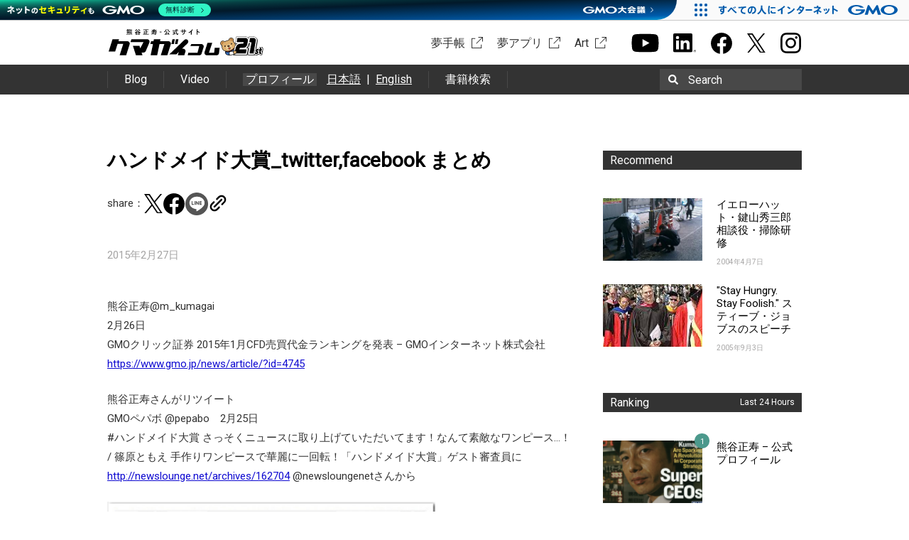

--- FILE ---
content_type: text/html; charset=UTF-8
request_url: https://www.kumagai.com/?eid=1635
body_size: 13202
content:
<!DOCTYPE html>
<html lang="ja">
<head>
<meta charset="UTF-8">
<title>ハンドメイド大賞_twitter,facebook まとめ | 熊谷正寿 &#8211; 公式サイト おかげさまで21周年</title>
<link type="image/ico" href="https://www.kumagai.com/wp/wp-content/themes/kumagai/favicon.ico" rel="shortcut icon" />
<link rel="profile" href="http://gmpg.org/xfn/11">
<link rel="pingback" href="https://www.kumagai.com/wp/xmlrpc.php">
<meta name='robots' content='max-image-preview:large' />
	<style>img:is([sizes="auto" i], [sizes^="auto," i]) { contain-intrinsic-size: 3000px 1500px }</style>
	<link rel='dns-prefetch' href='//fonts.googleapis.com' />
<link rel="alternate" type="application/rss+xml" title="熊谷正寿 - 公式サイト おかげさまで21周年 &raquo; フィード" href="https://www.kumagai.com/feed/" />
<link rel="alternate" type="application/rss+xml" title="熊谷正寿 - 公式サイト おかげさまで21周年 &raquo; コメントフィード" href="https://www.kumagai.com/comments/feed/" />
<script type="text/javascript" id="wpp-js" src="https://www.kumagai.com/wp/wp-content/plugins/wordpress-popular-posts/assets/js/wpp.min.js?ver=7.3.1" data-sampling="0" data-sampling-rate="100" data-api-url="https://www.kumagai.com/wp-json/wordpress-popular-posts" data-post-id="1635" data-token="15d00ec28a" data-lang="0" data-debug="0"></script>
<link rel="alternate" type="application/rss+xml" title="熊谷正寿 - 公式サイト おかげさまで21周年 &raquo; ハンドメイド大賞_twitter,facebook まとめ のコメントのフィード" href="https://www.kumagai.com/?eid=1635/feed/" />
<script type="text/javascript">
/* <![CDATA[ */
window._wpemojiSettings = {"baseUrl":"https:\/\/s.w.org\/images\/core\/emoji\/15.1.0\/72x72\/","ext":".png","svgUrl":"https:\/\/s.w.org\/images\/core\/emoji\/15.1.0\/svg\/","svgExt":".svg","source":{"concatemoji":"https:\/\/www.kumagai.com\/wp\/wp-includes\/js\/wp-emoji-release.min.js"}};
/*! This file is auto-generated */
!function(i,n){var o,s,e;function c(e){try{var t={supportTests:e,timestamp:(new Date).valueOf()};sessionStorage.setItem(o,JSON.stringify(t))}catch(e){}}function p(e,t,n){e.clearRect(0,0,e.canvas.width,e.canvas.height),e.fillText(t,0,0);var t=new Uint32Array(e.getImageData(0,0,e.canvas.width,e.canvas.height).data),r=(e.clearRect(0,0,e.canvas.width,e.canvas.height),e.fillText(n,0,0),new Uint32Array(e.getImageData(0,0,e.canvas.width,e.canvas.height).data));return t.every(function(e,t){return e===r[t]})}function u(e,t,n){switch(t){case"flag":return n(e,"\ud83c\udff3\ufe0f\u200d\u26a7\ufe0f","\ud83c\udff3\ufe0f\u200b\u26a7\ufe0f")?!1:!n(e,"\ud83c\uddfa\ud83c\uddf3","\ud83c\uddfa\u200b\ud83c\uddf3")&&!n(e,"\ud83c\udff4\udb40\udc67\udb40\udc62\udb40\udc65\udb40\udc6e\udb40\udc67\udb40\udc7f","\ud83c\udff4\u200b\udb40\udc67\u200b\udb40\udc62\u200b\udb40\udc65\u200b\udb40\udc6e\u200b\udb40\udc67\u200b\udb40\udc7f");case"emoji":return!n(e,"\ud83d\udc26\u200d\ud83d\udd25","\ud83d\udc26\u200b\ud83d\udd25")}return!1}function f(e,t,n){var r="undefined"!=typeof WorkerGlobalScope&&self instanceof WorkerGlobalScope?new OffscreenCanvas(300,150):i.createElement("canvas"),a=r.getContext("2d",{willReadFrequently:!0}),o=(a.textBaseline="top",a.font="600 32px Arial",{});return e.forEach(function(e){o[e]=t(a,e,n)}),o}function t(e){var t=i.createElement("script");t.src=e,t.defer=!0,i.head.appendChild(t)}"undefined"!=typeof Promise&&(o="wpEmojiSettingsSupports",s=["flag","emoji"],n.supports={everything:!0,everythingExceptFlag:!0},e=new Promise(function(e){i.addEventListener("DOMContentLoaded",e,{once:!0})}),new Promise(function(t){var n=function(){try{var e=JSON.parse(sessionStorage.getItem(o));if("object"==typeof e&&"number"==typeof e.timestamp&&(new Date).valueOf()<e.timestamp+604800&&"object"==typeof e.supportTests)return e.supportTests}catch(e){}return null}();if(!n){if("undefined"!=typeof Worker&&"undefined"!=typeof OffscreenCanvas&&"undefined"!=typeof URL&&URL.createObjectURL&&"undefined"!=typeof Blob)try{var e="postMessage("+f.toString()+"("+[JSON.stringify(s),u.toString(),p.toString()].join(",")+"));",r=new Blob([e],{type:"text/javascript"}),a=new Worker(URL.createObjectURL(r),{name:"wpTestEmojiSupports"});return void(a.onmessage=function(e){c(n=e.data),a.terminate(),t(n)})}catch(e){}c(n=f(s,u,p))}t(n)}).then(function(e){for(var t in e)n.supports[t]=e[t],n.supports.everything=n.supports.everything&&n.supports[t],"flag"!==t&&(n.supports.everythingExceptFlag=n.supports.everythingExceptFlag&&n.supports[t]);n.supports.everythingExceptFlag=n.supports.everythingExceptFlag&&!n.supports.flag,n.DOMReady=!1,n.readyCallback=function(){n.DOMReady=!0}}).then(function(){return e}).then(function(){var e;n.supports.everything||(n.readyCallback(),(e=n.source||{}).concatemoji?t(e.concatemoji):e.wpemoji&&e.twemoji&&(t(e.twemoji),t(e.wpemoji)))}))}((window,document),window._wpemojiSettings);
/* ]]> */
</script>
<style id='wp-emoji-styles-inline-css' type='text/css'>

	img.wp-smiley, img.emoji {
		display: inline !important;
		border: none !important;
		box-shadow: none !important;
		height: 1em !important;
		width: 1em !important;
		margin: 0 0.07em !important;
		vertical-align: -0.1em !important;
		background: none !important;
		padding: 0 !important;
	}
</style>
<link rel='stylesheet' id='wp-block-library-css' href='https://www.kumagai.com/wp/wp-includes/css/dist/block-library/style.min.css' type='text/css' media='all' />
<style id='classic-theme-styles-inline-css' type='text/css'>
/*! This file is auto-generated */
.wp-block-button__link{color:#fff;background-color:#32373c;border-radius:9999px;box-shadow:none;text-decoration:none;padding:calc(.667em + 2px) calc(1.333em + 2px);font-size:1.125em}.wp-block-file__button{background:#32373c;color:#fff;text-decoration:none}
</style>
<style id='global-styles-inline-css' type='text/css'>
:root{--wp--preset--aspect-ratio--square: 1;--wp--preset--aspect-ratio--4-3: 4/3;--wp--preset--aspect-ratio--3-4: 3/4;--wp--preset--aspect-ratio--3-2: 3/2;--wp--preset--aspect-ratio--2-3: 2/3;--wp--preset--aspect-ratio--16-9: 16/9;--wp--preset--aspect-ratio--9-16: 9/16;--wp--preset--color--black: #000000;--wp--preset--color--cyan-bluish-gray: #abb8c3;--wp--preset--color--white: #ffffff;--wp--preset--color--pale-pink: #f78da7;--wp--preset--color--vivid-red: #cf2e2e;--wp--preset--color--luminous-vivid-orange: #ff6900;--wp--preset--color--luminous-vivid-amber: #fcb900;--wp--preset--color--light-green-cyan: #7bdcb5;--wp--preset--color--vivid-green-cyan: #00d084;--wp--preset--color--pale-cyan-blue: #8ed1fc;--wp--preset--color--vivid-cyan-blue: #0693e3;--wp--preset--color--vivid-purple: #9b51e0;--wp--preset--gradient--vivid-cyan-blue-to-vivid-purple: linear-gradient(135deg,rgba(6,147,227,1) 0%,rgb(155,81,224) 100%);--wp--preset--gradient--light-green-cyan-to-vivid-green-cyan: linear-gradient(135deg,rgb(122,220,180) 0%,rgb(0,208,130) 100%);--wp--preset--gradient--luminous-vivid-amber-to-luminous-vivid-orange: linear-gradient(135deg,rgba(252,185,0,1) 0%,rgba(255,105,0,1) 100%);--wp--preset--gradient--luminous-vivid-orange-to-vivid-red: linear-gradient(135deg,rgba(255,105,0,1) 0%,rgb(207,46,46) 100%);--wp--preset--gradient--very-light-gray-to-cyan-bluish-gray: linear-gradient(135deg,rgb(238,238,238) 0%,rgb(169,184,195) 100%);--wp--preset--gradient--cool-to-warm-spectrum: linear-gradient(135deg,rgb(74,234,220) 0%,rgb(151,120,209) 20%,rgb(207,42,186) 40%,rgb(238,44,130) 60%,rgb(251,105,98) 80%,rgb(254,248,76) 100%);--wp--preset--gradient--blush-light-purple: linear-gradient(135deg,rgb(255,206,236) 0%,rgb(152,150,240) 100%);--wp--preset--gradient--blush-bordeaux: linear-gradient(135deg,rgb(254,205,165) 0%,rgb(254,45,45) 50%,rgb(107,0,62) 100%);--wp--preset--gradient--luminous-dusk: linear-gradient(135deg,rgb(255,203,112) 0%,rgb(199,81,192) 50%,rgb(65,88,208) 100%);--wp--preset--gradient--pale-ocean: linear-gradient(135deg,rgb(255,245,203) 0%,rgb(182,227,212) 50%,rgb(51,167,181) 100%);--wp--preset--gradient--electric-grass: linear-gradient(135deg,rgb(202,248,128) 0%,rgb(113,206,126) 100%);--wp--preset--gradient--midnight: linear-gradient(135deg,rgb(2,3,129) 0%,rgb(40,116,252) 100%);--wp--preset--font-size--small: 13px;--wp--preset--font-size--medium: 20px;--wp--preset--font-size--large: 36px;--wp--preset--font-size--x-large: 42px;--wp--preset--spacing--20: 0.44rem;--wp--preset--spacing--30: 0.67rem;--wp--preset--spacing--40: 1rem;--wp--preset--spacing--50: 1.5rem;--wp--preset--spacing--60: 2.25rem;--wp--preset--spacing--70: 3.38rem;--wp--preset--spacing--80: 5.06rem;--wp--preset--shadow--natural: 6px 6px 9px rgba(0, 0, 0, 0.2);--wp--preset--shadow--deep: 12px 12px 50px rgba(0, 0, 0, 0.4);--wp--preset--shadow--sharp: 6px 6px 0px rgba(0, 0, 0, 0.2);--wp--preset--shadow--outlined: 6px 6px 0px -3px rgba(255, 255, 255, 1), 6px 6px rgba(0, 0, 0, 1);--wp--preset--shadow--crisp: 6px 6px 0px rgba(0, 0, 0, 1);}:where(.is-layout-flex){gap: 0.5em;}:where(.is-layout-grid){gap: 0.5em;}body .is-layout-flex{display: flex;}.is-layout-flex{flex-wrap: wrap;align-items: center;}.is-layout-flex > :is(*, div){margin: 0;}body .is-layout-grid{display: grid;}.is-layout-grid > :is(*, div){margin: 0;}:where(.wp-block-columns.is-layout-flex){gap: 2em;}:where(.wp-block-columns.is-layout-grid){gap: 2em;}:where(.wp-block-post-template.is-layout-flex){gap: 1.25em;}:where(.wp-block-post-template.is-layout-grid){gap: 1.25em;}.has-black-color{color: var(--wp--preset--color--black) !important;}.has-cyan-bluish-gray-color{color: var(--wp--preset--color--cyan-bluish-gray) !important;}.has-white-color{color: var(--wp--preset--color--white) !important;}.has-pale-pink-color{color: var(--wp--preset--color--pale-pink) !important;}.has-vivid-red-color{color: var(--wp--preset--color--vivid-red) !important;}.has-luminous-vivid-orange-color{color: var(--wp--preset--color--luminous-vivid-orange) !important;}.has-luminous-vivid-amber-color{color: var(--wp--preset--color--luminous-vivid-amber) !important;}.has-light-green-cyan-color{color: var(--wp--preset--color--light-green-cyan) !important;}.has-vivid-green-cyan-color{color: var(--wp--preset--color--vivid-green-cyan) !important;}.has-pale-cyan-blue-color{color: var(--wp--preset--color--pale-cyan-blue) !important;}.has-vivid-cyan-blue-color{color: var(--wp--preset--color--vivid-cyan-blue) !important;}.has-vivid-purple-color{color: var(--wp--preset--color--vivid-purple) !important;}.has-black-background-color{background-color: var(--wp--preset--color--black) !important;}.has-cyan-bluish-gray-background-color{background-color: var(--wp--preset--color--cyan-bluish-gray) !important;}.has-white-background-color{background-color: var(--wp--preset--color--white) !important;}.has-pale-pink-background-color{background-color: var(--wp--preset--color--pale-pink) !important;}.has-vivid-red-background-color{background-color: var(--wp--preset--color--vivid-red) !important;}.has-luminous-vivid-orange-background-color{background-color: var(--wp--preset--color--luminous-vivid-orange) !important;}.has-luminous-vivid-amber-background-color{background-color: var(--wp--preset--color--luminous-vivid-amber) !important;}.has-light-green-cyan-background-color{background-color: var(--wp--preset--color--light-green-cyan) !important;}.has-vivid-green-cyan-background-color{background-color: var(--wp--preset--color--vivid-green-cyan) !important;}.has-pale-cyan-blue-background-color{background-color: var(--wp--preset--color--pale-cyan-blue) !important;}.has-vivid-cyan-blue-background-color{background-color: var(--wp--preset--color--vivid-cyan-blue) !important;}.has-vivid-purple-background-color{background-color: var(--wp--preset--color--vivid-purple) !important;}.has-black-border-color{border-color: var(--wp--preset--color--black) !important;}.has-cyan-bluish-gray-border-color{border-color: var(--wp--preset--color--cyan-bluish-gray) !important;}.has-white-border-color{border-color: var(--wp--preset--color--white) !important;}.has-pale-pink-border-color{border-color: var(--wp--preset--color--pale-pink) !important;}.has-vivid-red-border-color{border-color: var(--wp--preset--color--vivid-red) !important;}.has-luminous-vivid-orange-border-color{border-color: var(--wp--preset--color--luminous-vivid-orange) !important;}.has-luminous-vivid-amber-border-color{border-color: var(--wp--preset--color--luminous-vivid-amber) !important;}.has-light-green-cyan-border-color{border-color: var(--wp--preset--color--light-green-cyan) !important;}.has-vivid-green-cyan-border-color{border-color: var(--wp--preset--color--vivid-green-cyan) !important;}.has-pale-cyan-blue-border-color{border-color: var(--wp--preset--color--pale-cyan-blue) !important;}.has-vivid-cyan-blue-border-color{border-color: var(--wp--preset--color--vivid-cyan-blue) !important;}.has-vivid-purple-border-color{border-color: var(--wp--preset--color--vivid-purple) !important;}.has-vivid-cyan-blue-to-vivid-purple-gradient-background{background: var(--wp--preset--gradient--vivid-cyan-blue-to-vivid-purple) !important;}.has-light-green-cyan-to-vivid-green-cyan-gradient-background{background: var(--wp--preset--gradient--light-green-cyan-to-vivid-green-cyan) !important;}.has-luminous-vivid-amber-to-luminous-vivid-orange-gradient-background{background: var(--wp--preset--gradient--luminous-vivid-amber-to-luminous-vivid-orange) !important;}.has-luminous-vivid-orange-to-vivid-red-gradient-background{background: var(--wp--preset--gradient--luminous-vivid-orange-to-vivid-red) !important;}.has-very-light-gray-to-cyan-bluish-gray-gradient-background{background: var(--wp--preset--gradient--very-light-gray-to-cyan-bluish-gray) !important;}.has-cool-to-warm-spectrum-gradient-background{background: var(--wp--preset--gradient--cool-to-warm-spectrum) !important;}.has-blush-light-purple-gradient-background{background: var(--wp--preset--gradient--blush-light-purple) !important;}.has-blush-bordeaux-gradient-background{background: var(--wp--preset--gradient--blush-bordeaux) !important;}.has-luminous-dusk-gradient-background{background: var(--wp--preset--gradient--luminous-dusk) !important;}.has-pale-ocean-gradient-background{background: var(--wp--preset--gradient--pale-ocean) !important;}.has-electric-grass-gradient-background{background: var(--wp--preset--gradient--electric-grass) !important;}.has-midnight-gradient-background{background: var(--wp--preset--gradient--midnight) !important;}.has-small-font-size{font-size: var(--wp--preset--font-size--small) !important;}.has-medium-font-size{font-size: var(--wp--preset--font-size--medium) !important;}.has-large-font-size{font-size: var(--wp--preset--font-size--large) !important;}.has-x-large-font-size{font-size: var(--wp--preset--font-size--x-large) !important;}
:where(.wp-block-post-template.is-layout-flex){gap: 1.25em;}:where(.wp-block-post-template.is-layout-grid){gap: 1.25em;}
:where(.wp-block-columns.is-layout-flex){gap: 2em;}:where(.wp-block-columns.is-layout-grid){gap: 2em;}
:root :where(.wp-block-pullquote){font-size: 1.5em;line-height: 1.6;}
</style>
<link rel='stylesheet' id='wordpress-popular-posts-css-css' href='https://www.kumagai.com/wp/wp-content/themes/kumagai/wpp.css' type='text/css' media='all' />
<link rel='stylesheet' id='plaino-style-css' href='https://www.kumagai.com/wp/wp-content/themes/kumagai/style.css?1758702724' type='text/css' media='all' />
<link rel='stylesheet' id='plaino-google-fonts-css' href='https://fonts.googleapis.com/css?family=Lato%3A100%2C300%2C400%2C700%2C900%7COpen+Sans%3A400italic%2C600italic%2C400%2C600' type='text/css' media='all' />
<link rel='stylesheet' id='plaino-font-awesome-css' href='https://www.kumagai.com/wp/wp-content/themes/kumagai/fonts/font-awesome/css/font-awesome.min.css' type='text/css' media='all' />
<style id='akismet-widget-style-inline-css' type='text/css'>

			.a-stats {
				--akismet-color-mid-green: #357b49;
				--akismet-color-white: #fff;
				--akismet-color-light-grey: #f6f7f7;

				max-width: 350px;
				width: auto;
			}

			.a-stats * {
				all: unset;
				box-sizing: border-box;
			}

			.a-stats strong {
				font-weight: 600;
			}

			.a-stats a.a-stats__link,
			.a-stats a.a-stats__link:visited,
			.a-stats a.a-stats__link:active {
				background: var(--akismet-color-mid-green);
				border: none;
				box-shadow: none;
				border-radius: 8px;
				color: var(--akismet-color-white);
				cursor: pointer;
				display: block;
				font-family: -apple-system, BlinkMacSystemFont, 'Segoe UI', 'Roboto', 'Oxygen-Sans', 'Ubuntu', 'Cantarell', 'Helvetica Neue', sans-serif;
				font-weight: 500;
				padding: 12px;
				text-align: center;
				text-decoration: none;
				transition: all 0.2s ease;
			}

			/* Extra specificity to deal with TwentyTwentyOne focus style */
			.widget .a-stats a.a-stats__link:focus {
				background: var(--akismet-color-mid-green);
				color: var(--akismet-color-white);
				text-decoration: none;
			}

			.a-stats a.a-stats__link:hover {
				filter: brightness(110%);
				box-shadow: 0 4px 12px rgba(0, 0, 0, 0.06), 0 0 2px rgba(0, 0, 0, 0.16);
			}

			.a-stats .count {
				color: var(--akismet-color-white);
				display: block;
				font-size: 1.5em;
				line-height: 1.4;
				padding: 0 13px;
				white-space: nowrap;
			}
		
</style>
<script type="text/javascript" src="https://www.kumagai.com/wp/wp-includes/js/jquery/jquery.min.js" id="jquery-core-js"></script>
<script type="text/javascript" src="https://www.kumagai.com/wp/wp-includes/js/jquery/jquery-migrate.min.js" id="jquery-migrate-js"></script>
<script type="text/javascript" src="https://www.kumagai.com/wp/wp-content/themes/kumagai/js/slick.min.js" id="slick-js"></script>
<script type="text/javascript" src="https://www.kumagai.com/wp/wp-content/themes/kumagai/js/script.js?1758702724" id="single-js"></script>
<link rel="https://api.w.org/" href="https://www.kumagai.com/wp-json/" /><link rel="alternate" title="JSON" type="application/json" href="https://www.kumagai.com/wp-json/wp/v2/posts/1635" /><link rel="canonical" href="https://www.kumagai.com/?eid=1635" />
<link rel='shortlink' href='https://www.kumagai.com/?p=1635' />
<link rel="alternate" title="oEmbed (JSON)" type="application/json+oembed" href="https://www.kumagai.com/wp-json/oembed/1.0/embed?url=https%3A%2F%2Fwww.kumagai.com%2F%3Feid%3D1635" />
<link rel="alternate" title="oEmbed (XML)" type="text/xml+oembed" href="https://www.kumagai.com/wp-json/oembed/1.0/embed?url=https%3A%2F%2Fwww.kumagai.com%2F%3Feid%3D1635&#038;format=xml" />
            <style id="wpp-loading-animation-styles">@-webkit-keyframes bgslide{from{background-position-x:0}to{background-position-x:-200%}}@keyframes bgslide{from{background-position-x:0}to{background-position-x:-200%}}.wpp-widget-block-placeholder,.wpp-shortcode-placeholder{margin:0 auto;width:60px;height:3px;background:#dd3737;background:linear-gradient(90deg,#dd3737 0%,#571313 10%,#dd3737 100%);background-size:200% auto;border-radius:3px;-webkit-animation:bgslide 1s infinite linear;animation:bgslide 1s infinite linear}</style>
            
<meta property="og:site_name" content="熊谷正寿 - 公式サイト おかげさまで21周年" />
<meta property="og:type" content="article" />
<meta property="og:title" content="ハンドメイド大賞_twitter,facebook まとめ | 熊谷正寿 - 公式サイト おかげさまで21周年" />
<meta property="og:url" content="https://www.kumagai.com/?eid=1635" />
<meta property="og:description" content="熊谷正寿@m_kumagai2月26日GMOクリック証券 2015年1月CFD売買代金ランキングを発表 - GMOインターネット株式会社 https://www.gmo.jp/news/article/?id=4745 熊谷正寿さんがリツイート GMOペパボ @pepabo 2月25日#ハンドメイド大賞 さっそくニュースに取り上げていただいてます！なんて素敵なワンピース…！ / 篠原ともえ 手作りワンピースで華麗に一回転！「ハンドメイド大賞」ゲスト審査員に http://newslounge.net/archives/162704 @newsloungenetさんから 熊谷正寿さんがリツイート HandmadeNewsJp @HandmadeNewsJp 2月25日篠原ともえ 手作りワンピースで華麗に一回転！「ハンドメイド大賞」ゲスト審査員に - 芸能ニュースラウンジ http://dlvr.it/8kVDd0 #ハンドメイド 熊谷正寿@m_kumagai2月26日GMOペパボ：国内最大級のハンドメイドマーケット「minne」×「クラフトハートトーカイ」共催第1回『ハンドメイド大賞』の各受賞作品発表 http://prtimes.jp/main/html/rd/p/000001592.000000136.html熊谷正寿@m_kumagai2月26日高度なセルフサービス型のリターゲティングテクノロジーを提供する米国AdRollとの正規販売パートナー契約締結のお知らせ｜プレスリリース｜インターネット広告 ＧＭＯ ＮＩＫＫＯ株式会社 http://www.koukoku.jp/ ##GMONIKKO熊谷正寿@m_kumagai2月26日GMOデジロック：ひと月あたり500円から利用できるWordPress専用クラウドサービス「COREPRESS Cloud by GMO」を提供開始 http://prtimes.jp/main/html/rd/p/000001593.000000136.html熊谷正寿@m_kumagai2月26日4年連続で最優秀賞を受賞。" />
<meta property="og:image" content="https://www.kumagai.com/wp/wp-content/uploads/2020/02/アイキャッチ.jpg" />
<meta name="twitter:card" content="summary_large_image" />
<meta name="twitter:title" content="ハンドメイド大賞_twitter,facebook まとめ | 熊谷正寿 - 公式サイト おかげさまで21周年" />
<meta name="twitter:description" content="熊谷正寿@m_kumagai2月26日GMOクリック証券 2015年1月CFD売買代金ランキングを発表 - GMOインターネット株式会社 https://www.gmo.jp/news/article/?id=4745 熊谷正寿さんがリツイート GMOペパボ @pepabo 2月25日#ハンドメイド大賞 さっそくニュースに取り上げていただいてます！なんて素敵なワンピース…！ / 篠原ともえ 手作りワンピースで華麗に一回転！「ハンドメイド大賞」ゲスト審査員に http://newslounge.net/archives/162704 @newsloungenetさんから 熊谷正寿さんがリツイート HandmadeNewsJp @HandmadeNewsJp 2月25日篠原ともえ 手作りワンピースで華麗に一回転！「ハンドメイド大賞」ゲスト審査員に - 芸能ニュースラウンジ http://dlvr.it/8kVDd0 #ハンドメイド 熊谷正寿@m_kumagai2月26日GMOペパボ：国内最大級のハンドメイドマーケット「minne」×「クラフトハートトーカイ」共催第1回『ハンドメイド大賞』の各受賞作品発表 http://prtimes.jp/main/html/rd/p/000001592.000000136.html熊谷正寿@m_kumagai2月26日高度なセルフサービス型のリターゲティングテクノロジーを提供する米国AdRollとの正規販売パートナー契約締結のお知らせ｜プレスリリース｜インターネット広告 ＧＭＯ ＮＩＫＫＯ株式会社 http://www.koukoku.jp/ ##GMONIKKO熊谷正寿@m_kumagai2月26日GMOデジロック：ひと月あたり500円から利用できるWordPress専用クラウドサービス「COREPRESS Cloud by GMO」を提供開始 http://prtimes.jp/main/html/rd/p/000001593.000000136.html熊谷正寿@m_kumagai2月26日4年連続で最優秀賞を受賞。" />
<meta name="twitter:image" content="https://www.kumagai.com/wp/wp-content/uploads/2020/02/アイキャッチ.jpg" />

<style type="text/css">.recentcomments a{display:inline !important;padding:0 !important;margin:0 !important;}</style><link rel="icon" href="https://www.kumagai.com/wp/wp-content/uploads/2022/03/Gファビコン.png" sizes="32x32" />
<link rel="icon" href="https://www.kumagai.com/wp/wp-content/uploads/2022/03/Gファビコン.png" sizes="192x192" />
<link rel="apple-touch-icon" href="https://www.kumagai.com/wp/wp-content/uploads/2022/03/Gファビコン.png" />
<meta name="msapplication-TileImage" content="https://www.kumagai.com/wp/wp-content/uploads/2022/03/Gファビコン.png" />
<link href='https://fonts.googleapis.com/css?family=Roboto' rel='stylesheet' type='text/css'>

<link rel="stylesheet" href="https://www.kumagai.com/wp/wp-content/themes/kumagai/extra/colorbox.css">
<script type='text/javascript' src='https://www.kumagai.com/wp/wp-content/themes/kumagai/extra/jquery.colorbox.js'></script>
<script type="text/javascript">
(function($){
	$(function() {
		$('a.lightbox').colorbox();
	}); 
})(jQuery);
</script>


<!-- Google Tag Manager -->
<script>(function(w,d,s,l,i){w[l]=w[l]||[];w[l].push({'gtm.start':
new Date().getTime(),event:'gtm.js'});var f=d.getElementsByTagName(s)[0],
j=d.createElement(s),dl=l!='dataLayer'?'&l='+l:'';j.async=true;j.src=
'https://www.googletagmanager.com/gtm.js?id='+i+dl;f.parentNode.insertBefore(j,f);
})(window,document,'script','dataLayer','GTM-KWWFJMT');</script>
<!-- End Google Tag Manager -->
</head>

<body class="wp-singular post-template-default single single-post postid-1635 single-format-standard wp-theme-kumagai group-blog">
<!-- Google Tag Manager (noscript) -->
<noscript><iframe src="https://www.googletagmanager.com/ns.html?id=GTM-KWWFJMT"
height="0" width="0" style="display:none;visibility:hidden"></iframe></noscript>
<!-- End Google Tag Manager (noscript) -->

<div id="fb-root"></div>
<script>(function(d, s, id) {
  var js, fjs = d.getElementsByTagName(s)[0];
  if (d.getElementById(id)) return;
  js = d.createElement(s); js.id = id;
  js.src = "//connect.facebook.net/ja_JP/sdk.js#xfbml=1&version=v2.0";
  fjs.parentNode.insertBefore(js, fjs);
}(document, 'script', 'facebook-jssdk'));</script>
<script src="https://apis.google.com/js/platform.js" async defer>
  {lang: 'ja'}
</script>
<!--[if lt IE 9]>
<div class="ie8">
internet explorerバージョン8以下はサポートされていないため正しく動作しない可能性があります。<br />
バージョンアップした上での閲覧を推奨いたします。
</div>
<![endif]-->
<div class="header-wrap">
	<header class="header clearfix" role="banner">
		<div class="header_box">
			<p class="logo"><a href="/"><img src="https://www.kumagai.com/wp/wp-content/themes/kumagai/images/logo_21st.svg" alt="熊谷正寿 - 公式サイト おかげさまで21周年"></a></p>
			<div class="header_external">
				<ul class="externalList">
					<li><a href="https://shop.kumagai.com/" target="_blank" class="art" rel="noopener">夢手帳</a></li>
					<li><a href="https://shop.kumagai.com/app/" target="_blank" class="art" rel="noopener">夢アプリ</a></li>
					<li><a href="https://art.kumagai.com/" target="_blank" class="art" rel="noopener">Art</a></li>
				</ul>
				<ul class="sns">
					<li><a href="https://www.youtube.com/@masatoshi_kumagai" target="_blank" rel="noopener"><img src="https://www.kumagai.com/wp/wp-content/themes/kumagai/images/youtube_b.svg" alt="Youtube チャンネル" width="39" height="27"></a></li>
					<li><a href="https://jp.linkedin.com/in/masatoshi-kumagai/" target="_blank" rel="noopener"><img src="https://www.kumagai.com/wp/wp-content/themes/kumagai/images/linkedin_b.svg" alt="Linkedinページ" width="32" height="27"></a></li>
					<li><a href="https://www.facebook.com/masatoshi.kumagai" target="_blank" rel="noopener"><img src="https://www.kumagai.com/wp/wp-content/themes/kumagai/images/facebook_b.svg" alt="facebookシェア" width="32" height="32"></a></li>
					<li><a href="https://twitter.com/m_kumagai" target="_blank" rel="noopener"><img src="https://www.kumagai.com/wp/wp-content/themes/kumagai/images/twitter_b.svg" alt="twitterシェア" width="26"></a></li>
					<li><a href="https://instagram.com/masatoshi_kumagai" target="_blank" rel="noopener"><img src="https://www.kumagai.com/wp/wp-content/themes/kumagai/images/instagram_b.svg" alt="Instagramシェア" width="31" height="31"></a></li>
				</ul>
							</div>
		</div>
		<div class="header_link">
			<div class="header_linkInner">
				<ul>
					<li><a href="/?s=">Blog</a></li>
					<li><a href="/video/">Video</a></li>
					<li>
						<a class="headerProfile" href="/profile/">プロフィール</a>
						<div class="headerProfile_la">
							<a href="/profile/">日本語</a><span>&ensp;|&ensp;</span>
							<a href="/profile/en/">English</a>
						</div>
					</li>
					<li><a href="/search-book">書籍検索</a></li>
				</ul>
				<div class="search" tabindex="0">
					<form method="get" id="searchform" action="https://www.kumagai.com/">
							<img src="https://www.kumagai.com/wp/wp-content/themes/kumagai/images/search.svg" alt="search" class="magnifier">
							<input type="text" value="" name="s" id="s" />
							<label for="s">Search</label>
							<input type="submit" />
					</form>
				</div>
			</div>
		</div>
			</header><!-- #masthead -->
</div>
<div id="content" class="site-content">

	<div id="primary" class="content-area">
		<main id="main" class="site-main" role="main">

		
			<style type="text/css">
.entry-header .single_sns ul.sns_btn {
	padding: 0;
}
</style>

<article id="post-1635" class="post-1635 post type-post status-publish format-standard hentry">
	<header class="entry-header">
		<h2 class="entry-title">ハンドメイド大賞_twitter,facebook まとめ</h2>		<div class="single_sns">
	<ul class="sns_btn">
					<li>share：</li>
			<li><a href="http://twitter.com/share?url=https://www.kumagai.com/?eid=1635" target="_blank" rel="noopener noreferrer"><img src="https://www.kumagai.com/wp/wp-content/themes/kumagai/images/twitter_b.svg" alt="twitterシェア" width="26"></a><script async src="https://platform.twitter.com/widgets.js" charset="utf-8"></script></li>
			<li><a href="http://www.facebook.com/share.php?u=https://www.kumagai.com/?eid=1635" target="_blank" rel="noopener noreferrer"><img src="https://www.kumagai.com/wp/wp-content/themes/kumagai/images/facebook_b.svg" alt="facebookシェア" width="32" height="32"></a></li>
			<li><a href="http://line.me/R/msg/text/?https://www.kumagai.com/?eid=1635" target="_blank" rel="noopener noreferrer"><img src="https://www.kumagai.com/wp/wp-content/themes/kumagai/images/line_b.png" alt="lineシェア" width="32" height="32"></a></li>
			<li><button onclick="shareURL()"><img src="https://www.kumagai.com/wp/wp-content/themes/kumagai/images/link.svg" alt="URLコピー" width="40" style="position:relative;top:1px;left:-6px"></button></li>
			</ul>
</div>

<script>
	function shareURL() {
		const copyText = "https://www.kumagai.com/?eid=1635";
		navigator.clipboard.writeText(copyText).then(function() {
			alert(copyText + ' をコピーしました');
		}).catch(function(error) {
			console.error("コピーに失敗しました");
		});
	}
</script>
		<div class="entry-meta">
			2015年2月27日		</div><!-- .entry-meta -->
	</header><!-- .entry-header -->
	

	<div class="entry-content">
		<p>熊谷正寿@m_kumagai<br />2月26日<br />GMOクリック証券 2015年1月CFD売買代金ランキングを発表 &#8211; GMOインターネット株式会社 <a href="https://www.gmo.jp/news/article/?id=4745" target="_blank">https://www.gmo.jp/news/article/?id=4745</a></p>
<p> 熊谷正寿さんがリツイート<br /> GMOペパボ @pepabo　2月25日<br />#ハンドメイド大賞 さっそくニュースに取り上げていただいてます！なんて素敵なワンピース…！ / 篠原ともえ 手作りワンピースで華麗に一回転！「ハンドメイド大賞」ゲスト審査員に <a href="http://newslounge.net/archives/162704" target="_blank">http://newslounge.net/archives/162704</a>  @newsloungenetさんから</p>
<p><a href="/images/20150226.1.jpg" class="modal"><img decoding="async" src="/images/20150226.1.jpg"width ="462" alt="" /></a></p>
<p> 熊谷正寿さんがリツイート<br /> HandmadeNewsJp @HandmadeNewsJp　2月25日<br />篠原ともえ 手作りワンピースで華麗に一回転！「ハンドメイド大賞」ゲスト審査員に &#8211; 芸能ニュースラウンジ <a href="http://dlvr.it/8kVDd0" target="_blank">http://dlvr.it/8kVDd0</a>  #ハンドメイド </p>
<p>熊谷正寿@m_kumagai<br />2月26日<br />GMOペパボ：国内最大級のハンドメイドマーケット「minne」×「クラフトハートトーカイ」共催第1回『ハンドメイド大賞』の各受賞作品発表 <a href="http://prtimes.jp/main/html/rd/p/000001592.000000136.html" target="_blank">http://prtimes.jp/main/html/rd/p/000001592.000000136.html</a></p>
<p>熊谷正寿@m_kumagai<br />2月26日<br />高度なセルフサービス型のリターゲティングテクノロジーを提供する米国AdRollとの正規販売パートナー契約締結のお知らせ｜プレスリリース｜インターネット広告　ＧＭＯ ＮＩＫＫＯ株式会社 <a href="http://www.koukoku.jp/" target="_blank">http://www.koukoku.jp/</a>  ##GMONIKKO</p>
<p>熊谷正寿@m_kumagai<br />2月26日<br />GMOデジロック：ひと月あたり500円から利用できるWordPress専用クラウドサービス「COREPRESS Cloud by GMO」を提供開始 <a href="http://prtimes.jp/main/html/rd/p/000001593.000000136.html" target="_blank">http://prtimes.jp/main/html/rd/p/000001593.000000136.html</a></p>
<p>熊谷正寿@m_kumagai<br />2月26日<br />4年連続で最優秀賞を受賞。GMOアプリクラウドに聞く喜びの声…ゲームクラウドアワード2015（インサイド） &#8211; Yahoo!ニュース <a href="http://headlines.yahoo.co.jp/hl?a=20150226-00000005-isd-game" target="_blank">http://headlines.yahoo.co.jp/hl?a=20150226-00000005-isd-game</a></p>
		
			</div><!-- .entry-content -->

	<div class="related">
		<div class='yarpp yarpp-related yarpp-related-website yarpp-template-yarpp-template-kumagaicom'>
	<p class="relatedTitle">関連記事</p>
	<ul class="relatedList">
					<li class="relatedList_item">
				<a href="https://www.kumagai.com/?eid=1578" rel="bookmark">
					<div class="relatedList_itemImage">
											</div>
					<p class="relatedList_itemTitle">モウカレー_twitter,facebook まとめ</p>
				</a>
			</li>
					<li class="relatedList_item">
				<a href="https://www.kumagai.com/?eid=6368" rel="bookmark">
					<div class="relatedList_itemImage">
											</div>
					<p class="relatedList_itemTitle">_twitter,facebookまとめ18年11月</p>
				</a>
			</li>
					<li class="relatedList_item">
				<a href="https://www.kumagai.com/?eid=719" rel="bookmark">
					<div class="relatedList_itemImage">
											</div>
					<p class="relatedList_itemTitle">twitterまとめ Oct.30</p>
				</a>
			</li>
					<li class="relatedList_item">
				<a href="https://www.kumagai.com/?eid=727" rel="bookmark">
					<div class="relatedList_itemImage">
											</div>
					<p class="relatedList_itemTitle">twitterまとめ Nov.1</p>
				</a>
			</li>
					<li class="relatedList_item">
				<a href="https://www.kumagai.com/?eid=1361" rel="bookmark">
					<div class="relatedList_itemImage">
											</div>
					<p class="relatedList_itemTitle">【IR】GMO Internet Group Strategy</p>
				</a>
			</li>
					<li class="relatedList_item">
				<a href="https://www.kumagai.com/?eid=6603" rel="bookmark">
					<div class="relatedList_itemImage">
											</div>
					<p class="relatedList_itemTitle">_twitter,facebookまとめ19年1月</p>
				</a>
			</li>
			</ul>
</div>
	</div>

	<footer class="entry-footer">
					</footer><!-- .entry-footer -->
</article><!-- #post-## -->
            
                        
			<div class="single_sns">
	<ul class="sns_btn">
					<li>share：</li>
			<li><a href="http://twitter.com/share?url=https://www.kumagai.com/?eid=1635" target="_blank" rel="noopener noreferrer"><img src="https://www.kumagai.com/wp/wp-content/themes/kumagai/images/twitter_b.svg" alt="twitterシェア" width="26"></a><script async src="https://platform.twitter.com/widgets.js" charset="utf-8"></script></li>
			<li><a href="http://www.facebook.com/share.php?u=https://www.kumagai.com/?eid=1635" target="_blank" rel="noopener noreferrer"><img src="https://www.kumagai.com/wp/wp-content/themes/kumagai/images/facebook_b.svg" alt="facebookシェア" width="32" height="32"></a></li>
			<li><a href="http://line.me/R/msg/text/?https://www.kumagai.com/?eid=1635" target="_blank" rel="noopener noreferrer"><img src="https://www.kumagai.com/wp/wp-content/themes/kumagai/images/line_b.png" alt="lineシェア" width="32" height="32"></a></li>
			<li><button onclick="shareURL()"><img src="https://www.kumagai.com/wp/wp-content/themes/kumagai/images/link.svg" alt="URLコピー" width="40" style="position:relative;top:1px;left:-6px"></button></li>
			</ul>
</div>

<script>
	function shareURL() {
		const copyText = "https://www.kumagai.com/?eid=1635";
		navigator.clipboard.writeText(copyText).then(function() {
			alert(copyText + ' をコピーしました');
		}).catch(function(error) {
			console.error("コピーに失敗しました");
		});
	}
</script>
				<nav class="navigation post-navigation" role="navigation">
		<h1 class="screen-reader-text">Post navigation</h1>
		<div class="nav-links">
			<div class="nav-previous"><p class="previous_link"><a href="https://www.kumagai.com/?eid=1634" rel="prev">< 前へ</a></p></div><div class="nav-next"><p class="next_link"><a href="https://www.kumagai.com/?eid=1636" rel="next">次へ ></a></p></div>		</div><!-- .nav-links -->
	</nav><!-- .navigation -->
	

		
		</main><!-- #main -->
	</div><!-- #primary -->

<div id="secondary" class="widget-area" role="complementary">
	<div class="recommend is_pc">
	<h3>
		Recommend
	</h3>
							<div class="recommend_box clearfix">
				<div class="float_left">
					<a href="https://www.kumagai.com/?eid=17" class="thum">
															<div class="crop_img" style="background-image:url(https://www.kumagai.com/images/upload/18.jpg)"></div>
					</a>
				</div>
				<div class="float_right">
					<h4><a href="https://www.kumagai.com/?eid=17">イエローハット・鍵山秀三郎相談役・掃除研修</a></h4>
					<p class="date">2004年4月7日</p>
				</div>
			</div>
					<div class="recommend_box clearfix">
				<div class="float_left">
					<a href="https://www.kumagai.com/?eid=278" class="thum">
															<div class="crop_img" style="background-image:url(https://www.kumagai.com/images/jobs.JPG)"></div>
					</a>
				</div>
				<div class="float_right">
					<h4><a href="https://www.kumagai.com/?eid=278">&quot;Stay Hungry. Stay Foolish.&quot; スティーブ・ジョブスのスピーチ</a></h4>
					<p class="date">2005年9月3日</p>
				</div>
			</div>
				</div>

	<div class="ranking is_pc">
	<h3>
					Ranking
			<span>Last 24 Hours</span>
			</h3>
	<div class="wpp-shortcode"><script type="application/json">{"title":"","limit":"5","offset":0,"range":"daily","time_quantity":24,"time_unit":"hour","freshness":false,"order_by":"views","post_type":"post,page","pid":"","exclude":"","cat":"","taxonomy":"category","term_id":"","author":"","shorten_title":{"active":false,"length":0,"words":false},"post-excerpt":{"active":false,"length":0,"keep_format":false,"words":false},"thumbnail":{"active":true,"build":"manual","width":"140","height":"88"},"rating":false,"stats_tag":{"comment_count":false,"views":true,"author":false,"date":{"active":false,"format":"Y\u5e74n\u6708j\u65e5"},"category":false,"taxonomy":{"active":false,"name":"category"}},"markup":{"custom_html":true,"wpp-start":"&lt;div&gt;","wpp-end":"&lt;\/div&gt;","title-start":"<h2>","title-end":"<\/h2>","post-html":"&lt;div class=&quot;recommend_box clearfix&quot;&gt;\n\t&lt;div class=&quot;float_left&quot;&gt;\n\t\t&lt;a href=&quot;{url}&quot; class=&quot;thum&quot;&gt;\n\t\t\t&lt;div class=&quot;crop_img&quot; style=&quot;background-image:url({thumb_url}?{pid}img)&quot;&gt;&lt;\/div&gt;\n\t\t&lt;\/a&gt;\n\t&lt;\/div&gt;\n\t&lt;div class=&quot;float_right&quot;&gt;\n\t\t&lt;h4&gt;&lt;a href=&quot;{url}&quot;&gt;{text_title}&lt;\/a&gt;&lt;\/h4&gt;\n\t\t&lt;p class=&quot;date&quot;&gt;{date}&lt;\/p&gt;\n\t&lt;\/div&gt;\n&lt;\/div&gt;"},"theme":{"name":""}}</script><div class="wpp-shortcode-placeholder"></div></div>			<a href="/?rank=1" class="blog_view_all">すべて見る</a>
		</div>

	<div class="archives is_pc">
		<h3>
			Archives
		</h3>
		<ul>
			<li class="archives_year"><div class="archive_year_text">2025年（263）</div><ul class="archives_month"><li><a href='https://www.kumagai.com/?month=202512'>12月（20）</a>&nbsp;</li>
<li><a href='https://www.kumagai.com/?month=202511'>11月（19）</a>&nbsp;</li>
<li><a href='https://www.kumagai.com/?month=202510'>10月（22）</a>&nbsp;</li>
<li><a href='https://www.kumagai.com/?month=202509'>9月（22）</a>&nbsp;</li>
<li><a href='https://www.kumagai.com/?month=202508'>8月（22）</a>&nbsp;</li>
<li><a href='https://www.kumagai.com/?month=202507'>7月（20）</a>&nbsp;</li>
<li><a href='https://www.kumagai.com/?month=202506'>6月（21）</a>&nbsp;</li>
<li><a href='https://www.kumagai.com/?month=202505'>5月（23）</a>&nbsp;</li>
<li><a href='https://www.kumagai.com/?month=202504'>4月（23）</a>&nbsp;</li>
<li><a href='https://www.kumagai.com/?month=202503'>3月（24）</a>&nbsp;</li>
<li><a href='https://www.kumagai.com/?month=202502'>2月（21）</a>&nbsp;</li>
<li><a href='https://www.kumagai.com/?month=202501'>1月（26）</a>&nbsp;</li>
</ul></li><li class="archives_year"><div class="archive_year_text">2024年（255）</div><ul class="archives_month"><li><a href='https://www.kumagai.com/?month=202412'>12月（25）</a>&nbsp;</li>
<li><a href='https://www.kumagai.com/?month=202411'>11月（20）</a>&nbsp;</li>
<li><a href='https://www.kumagai.com/?month=202410'>10月（20）</a>&nbsp;</li>
<li><a href='https://www.kumagai.com/?month=202409'>9月（20）</a>&nbsp;</li>
<li><a href='https://www.kumagai.com/?month=202408'>8月（21）</a>&nbsp;</li>
<li><a href='https://www.kumagai.com/?month=202407'>7月（20）</a>&nbsp;</li>
<li><a href='https://www.kumagai.com/?month=202406'>6月（22）</a>&nbsp;</li>
<li><a href='https://www.kumagai.com/?month=202405'>5月（22）</a>&nbsp;</li>
<li><a href='https://www.kumagai.com/?month=202404'>4月（20）</a>&nbsp;</li>
<li><a href='https://www.kumagai.com/?month=202403'>3月（17）</a>&nbsp;</li>
<li><a href='https://www.kumagai.com/?month=202402'>2月（18）</a>&nbsp;</li>
<li><a href='https://www.kumagai.com/?month=202401'>1月（30）</a>&nbsp;</li>
</ul></li><li class="archives_year"><div class="archive_year_text">2023年（269）</div><ul class="archives_month"><li><a href='https://www.kumagai.com/?month=202312'>12月（21）</a>&nbsp;</li>
<li><a href='https://www.kumagai.com/?month=202311'>11月（20）</a>&nbsp;</li>
<li><a href='https://www.kumagai.com/?month=202310'>10月（15）</a>&nbsp;</li>
<li><a href='https://www.kumagai.com/?month=202309'>9月（18）</a>&nbsp;</li>
<li><a href='https://www.kumagai.com/?month=202308'>8月（19）</a>&nbsp;</li>
<li><a href='https://www.kumagai.com/?month=202307'>7月（21）</a>&nbsp;</li>
<li><a href='https://www.kumagai.com/?month=202306'>6月（24）</a>&nbsp;</li>
<li><a href='https://www.kumagai.com/?month=202305'>5月（22）</a>&nbsp;</li>
<li><a href='https://www.kumagai.com/?month=202304'>4月（25）</a>&nbsp;</li>
<li><a href='https://www.kumagai.com/?month=202303'>3月（27）</a>&nbsp;</li>
<li><a href='https://www.kumagai.com/?month=202302'>2月（27）</a>&nbsp;</li>
<li><a href='https://www.kumagai.com/?month=202301'>1月（30）</a>&nbsp;</li>
</ul></li><li class="archives_year"><div class="archive_year_text">2022年（334）</div><ul class="archives_month"><li><a href='https://www.kumagai.com/?month=202212'>12月（25）</a>&nbsp;</li>
<li><a href='https://www.kumagai.com/?month=202211'>11月（28）</a>&nbsp;</li>
<li><a href='https://www.kumagai.com/?month=202210'>10月（26）</a>&nbsp;</li>
<li><a href='https://www.kumagai.com/?month=202209'>9月（28）</a>&nbsp;</li>
<li><a href='https://www.kumagai.com/?month=202208'>8月（34）</a>&nbsp;</li>
<li><a href='https://www.kumagai.com/?month=202207'>7月（30）</a>&nbsp;</li>
<li><a href='https://www.kumagai.com/?month=202206'>6月（30）</a>&nbsp;</li>
<li><a href='https://www.kumagai.com/?month=202205'>5月（31）</a>&nbsp;</li>
<li><a href='https://www.kumagai.com/?month=202204'>4月（29）</a>&nbsp;</li>
<li><a href='https://www.kumagai.com/?month=202203'>3月（27）</a>&nbsp;</li>
<li><a href='https://www.kumagai.com/?month=202202'>2月（21）</a>&nbsp;</li>
<li><a href='https://www.kumagai.com/?month=202201'>1月（25）</a>&nbsp;</li>
</ul></li><li class="archives_year"><div class="archive_year_text">2021年（266）</div><ul class="archives_month"><li><a href='https://www.kumagai.com/?month=202112'>12月（28）</a>&nbsp;</li>
<li><a href='https://www.kumagai.com/?month=202111'>11月（27）</a>&nbsp;</li>
<li><a href='https://www.kumagai.com/?month=202110'>10月（19）</a>&nbsp;</li>
<li><a href='https://www.kumagai.com/?month=202109'>9月（14）</a>&nbsp;</li>
<li><a href='https://www.kumagai.com/?month=202108'>8月（28）</a>&nbsp;</li>
<li><a href='https://www.kumagai.com/?month=202107'>7月（22）</a>&nbsp;</li>
<li><a href='https://www.kumagai.com/?month=202106'>6月（21）</a>&nbsp;</li>
<li><a href='https://www.kumagai.com/?month=202105'>5月（20）</a>&nbsp;</li>
<li><a href='https://www.kumagai.com/?month=202104'>4月（20）</a>&nbsp;</li>
<li><a href='https://www.kumagai.com/?month=202103'>3月（23）</a>&nbsp;</li>
<li><a href='https://www.kumagai.com/?month=202102'>2月（22）</a>&nbsp;</li>
<li><a href='https://www.kumagai.com/?month=202101'>1月（22）</a>&nbsp;</li>
</ul></li><li class="archives_year"><div class="archive_year_text">2020年（309）</div><ul class="archives_month"><li><a href='https://www.kumagai.com/?month=202012'>12月（25）</a>&nbsp;</li>
<li><a href='https://www.kumagai.com/?month=202011'>11月（26）</a>&nbsp;</li>
<li><a href='https://www.kumagai.com/?month=202010'>10月（17）</a>&nbsp;</li>
<li><a href='https://www.kumagai.com/?month=202009'>9月（16）</a>&nbsp;</li>
<li><a href='https://www.kumagai.com/?month=202008'>8月（21）</a>&nbsp;</li>
<li><a href='https://www.kumagai.com/?month=202007'>7月（28）</a>&nbsp;</li>
<li><a href='https://www.kumagai.com/?month=202006'>6月（26）</a>&nbsp;</li>
<li><a href='https://www.kumagai.com/?month=202005'>5月（33）</a>&nbsp;</li>
<li><a href='https://www.kumagai.com/?month=202004'>4月（36）</a>&nbsp;</li>
<li><a href='https://www.kumagai.com/?month=202003'>3月（33）</a>&nbsp;</li>
<li><a href='https://www.kumagai.com/?month=202002'>2月（27）</a>&nbsp;</li>
<li><a href='https://www.kumagai.com/?month=202001'>1月（21）</a>&nbsp;</li>
</ul></li><li class="archives_year"><div class="archive_year_text">2019年（179）</div><ul class="archives_month"><li><a href='https://www.kumagai.com/?month=201912'>12月（18）</a>&nbsp;</li>
<li><a href='https://www.kumagai.com/?month=201911'>11月（17）</a>&nbsp;</li>
<li><a href='https://www.kumagai.com/?month=201910'>10月（9）</a>&nbsp;</li>
<li><a href='https://www.kumagai.com/?month=201909'>9月（10）</a>&nbsp;</li>
<li><a href='https://www.kumagai.com/?month=201908'>8月（14）</a>&nbsp;</li>
<li><a href='https://www.kumagai.com/?month=201907'>7月（19）</a>&nbsp;</li>
<li><a href='https://www.kumagai.com/?month=201906'>6月（13）</a>&nbsp;</li>
<li><a href='https://www.kumagai.com/?month=201905'>5月（27）</a>&nbsp;</li>
<li><a href='https://www.kumagai.com/?month=201904'>4月（19）</a>&nbsp;</li>
<li><a href='https://www.kumagai.com/?month=201903'>3月（24）</a>&nbsp;</li>
<li><a href='https://www.kumagai.com/?month=201902'>2月（2）</a>&nbsp;</li>
<li><a href='https://www.kumagai.com/?month=201901'>1月（7）</a>&nbsp;</li>
</ul></li><li class="archives_year"><div class="archive_year_text">2018年（61）</div><ul class="archives_month"><li><a href='https://www.kumagai.com/?month=201812'>12月（9）</a>&nbsp;</li>
<li><a href='https://www.kumagai.com/?month=201811'>11月（7）</a>&nbsp;</li>
<li><a href='https://www.kumagai.com/?month=201810'>10月（4）</a>&nbsp;</li>
<li><a href='https://www.kumagai.com/?month=201809'>9月（6）</a>&nbsp;</li>
<li><a href='https://www.kumagai.com/?month=201808'>8月（5）</a>&nbsp;</li>
<li><a href='https://www.kumagai.com/?month=201807'>7月（2）</a>&nbsp;</li>
<li><a href='https://www.kumagai.com/?month=201806'>6月（12）</a>&nbsp;</li>
<li><a href='https://www.kumagai.com/?month=201805'>5月（4）</a>&nbsp;</li>
<li><a href='https://www.kumagai.com/?month=201804'>4月（4）</a>&nbsp;</li>
<li><a href='https://www.kumagai.com/?month=201803'>3月（2）</a>&nbsp;</li>
<li><a href='https://www.kumagai.com/?month=201802'>2月（2）</a>&nbsp;</li>
<li><a href='https://www.kumagai.com/?month=201801'>1月（4）</a>&nbsp;</li>
</ul></li><li class="archives_year"><div class="archive_year_text">2017年（75）</div><ul class="archives_month"><li><a href='https://www.kumagai.com/?month=201712'>12月（5）</a>&nbsp;</li>
<li><a href='https://www.kumagai.com/?month=201711'>11月（5）</a>&nbsp;</li>
<li><a href='https://www.kumagai.com/?month=201710'>10月（6）</a>&nbsp;</li>
<li><a href='https://www.kumagai.com/?month=201709'>9月（4）</a>&nbsp;</li>
<li><a href='https://www.kumagai.com/?month=201708'>8月（4）</a>&nbsp;</li>
<li><a href='https://www.kumagai.com/?month=201707'>7月（5）</a>&nbsp;</li>
<li><a href='https://www.kumagai.com/?month=201706'>6月（9）</a>&nbsp;</li>
<li><a href='https://www.kumagai.com/?month=201705'>5月（12）</a>&nbsp;</li>
<li><a href='https://www.kumagai.com/?month=201702'>2月（15）</a>&nbsp;</li>
<li><a href='https://www.kumagai.com/?month=201701'>1月（10）</a>&nbsp;</li>
</ul></li><li class="archives_year"><div class="archive_year_text">2016年（154）</div><ul class="archives_month"><li><a href='https://www.kumagai.com/?month=201612'>12月（8）</a>&nbsp;</li>
<li><a href='https://www.kumagai.com/?month=201611'>11月（19）</a>&nbsp;</li>
<li><a href='https://www.kumagai.com/?month=201610'>10月（7）</a>&nbsp;</li>
<li><a href='https://www.kumagai.com/?month=201609'>9月（18）</a>&nbsp;</li>
<li><a href='https://www.kumagai.com/?month=201608'>8月（10）</a>&nbsp;</li>
<li><a href='https://www.kumagai.com/?month=201607'>7月（11）</a>&nbsp;</li>
<li><a href='https://www.kumagai.com/?month=201606'>6月（9）</a>&nbsp;</li>
<li><a href='https://www.kumagai.com/?month=201605'>5月（10）</a>&nbsp;</li>
<li><a href='https://www.kumagai.com/?month=201604'>4月（15）</a>&nbsp;</li>
<li><a href='https://www.kumagai.com/?month=201603'>3月（15）</a>&nbsp;</li>
<li><a href='https://www.kumagai.com/?month=201602'>2月（22）</a>&nbsp;</li>
<li><a href='https://www.kumagai.com/?month=201601'>1月（10）</a>&nbsp;</li>
</ul></li><li class="archives_year"><div class="archive_year_text">2015年（166）</div><ul class="archives_month"><li><a href='https://www.kumagai.com/?month=201512'>12月（7）</a>&nbsp;</li>
<li><a href='https://www.kumagai.com/?month=201511'>11月（10）</a>&nbsp;</li>
<li><a href='https://www.kumagai.com/?month=201510'>10月（15）</a>&nbsp;</li>
<li><a href='https://www.kumagai.com/?month=201509'>9月（13）</a>&nbsp;</li>
<li><a href='https://www.kumagai.com/?month=201508'>8月（14）</a>&nbsp;</li>
<li><a href='https://www.kumagai.com/?month=201507'>7月（16）</a>&nbsp;</li>
<li><a href='https://www.kumagai.com/?month=201506'>6月（16）</a>&nbsp;</li>
<li><a href='https://www.kumagai.com/?month=201505'>5月（17）</a>&nbsp;</li>
<li><a href='https://www.kumagai.com/?month=201504'>4月（20）</a>&nbsp;</li>
<li><a href='https://www.kumagai.com/?month=201503'>3月（15）</a>&nbsp;</li>
<li><a href='https://www.kumagai.com/?month=201502'>2月（14）</a>&nbsp;</li>
<li><a href='https://www.kumagai.com/?month=201501'>1月（9）</a>&nbsp;</li>
</ul></li><li class="archives_year"><div class="archive_year_text">2014年（170）</div><ul class="archives_month"><li><a href='https://www.kumagai.com/?month=201412'>12月（13）</a>&nbsp;</li>
<li><a href='https://www.kumagai.com/?month=201411'>11月（12）</a>&nbsp;</li>
<li><a href='https://www.kumagai.com/?month=201410'>10月（7）</a>&nbsp;</li>
<li><a href='https://www.kumagai.com/?month=201409'>9月（11）</a>&nbsp;</li>
<li><a href='https://www.kumagai.com/?month=201408'>8月（15）</a>&nbsp;</li>
<li><a href='https://www.kumagai.com/?month=201407'>7月（14）</a>&nbsp;</li>
<li><a href='https://www.kumagai.com/?month=201406'>6月（12）</a>&nbsp;</li>
<li><a href='https://www.kumagai.com/?month=201405'>5月（20）</a>&nbsp;</li>
<li><a href='https://www.kumagai.com/?month=201404'>4月（20）</a>&nbsp;</li>
<li><a href='https://www.kumagai.com/?month=201403'>3月（15）</a>&nbsp;</li>
<li><a href='https://www.kumagai.com/?month=201402'>2月（15）</a>&nbsp;</li>
<li><a href='https://www.kumagai.com/?month=201401'>1月（16）</a>&nbsp;</li>
</ul></li><li class="archives_year"><div class="archive_year_text">2013年（205）</div><ul class="archives_month"><li><a href='https://www.kumagai.com/?month=201312'>12月（19）</a>&nbsp;</li>
<li><a href='https://www.kumagai.com/?month=201311'>11月（19）</a>&nbsp;</li>
<li><a href='https://www.kumagai.com/?month=201310'>10月（16）</a>&nbsp;</li>
<li><a href='https://www.kumagai.com/?month=201309'>9月（14）</a>&nbsp;</li>
<li><a href='https://www.kumagai.com/?month=201308'>8月（19）</a>&nbsp;</li>
<li><a href='https://www.kumagai.com/?month=201307'>7月（22）</a>&nbsp;</li>
<li><a href='https://www.kumagai.com/?month=201306'>6月（16）</a>&nbsp;</li>
<li><a href='https://www.kumagai.com/?month=201305'>5月（18）</a>&nbsp;</li>
<li><a href='https://www.kumagai.com/?month=201304'>4月（21）</a>&nbsp;</li>
<li><a href='https://www.kumagai.com/?month=201303'>3月（15）</a>&nbsp;</li>
<li><a href='https://www.kumagai.com/?month=201302'>2月（10）</a>&nbsp;</li>
<li><a href='https://www.kumagai.com/?month=201301'>1月（16）</a>&nbsp;</li>
</ul></li><li class="archives_year"><div class="archive_year_text">2012年（199）</div><ul class="archives_month"><li><a href='https://www.kumagai.com/?month=201212'>12月（16）</a>&nbsp;</li>
<li><a href='https://www.kumagai.com/?month=201211'>11月（10）</a>&nbsp;</li>
<li><a href='https://www.kumagai.com/?month=201210'>10月（14）</a>&nbsp;</li>
<li><a href='https://www.kumagai.com/?month=201209'>9月（14）</a>&nbsp;</li>
<li><a href='https://www.kumagai.com/?month=201208'>8月（16）</a>&nbsp;</li>
<li><a href='https://www.kumagai.com/?month=201207'>7月（16）</a>&nbsp;</li>
<li><a href='https://www.kumagai.com/?month=201206'>6月（13）</a>&nbsp;</li>
<li><a href='https://www.kumagai.com/?month=201205'>5月（14）</a>&nbsp;</li>
<li><a href='https://www.kumagai.com/?month=201204'>4月（22）</a>&nbsp;</li>
<li><a href='https://www.kumagai.com/?month=201203'>3月（26）</a>&nbsp;</li>
<li><a href='https://www.kumagai.com/?month=201202'>2月（21）</a>&nbsp;</li>
<li><a href='https://www.kumagai.com/?month=201201'>1月（17）</a>&nbsp;</li>
</ul></li><li class="archives_year"><div class="archive_year_text">2011年（214）</div><ul class="archives_month"><li><a href='https://www.kumagai.com/?month=201112'>12月（16）</a>&nbsp;</li>
<li><a href='https://www.kumagai.com/?month=201111'>11月（15）</a>&nbsp;</li>
<li><a href='https://www.kumagai.com/?month=201110'>10月（12）</a>&nbsp;</li>
<li><a href='https://www.kumagai.com/?month=201109'>9月（15）</a>&nbsp;</li>
<li><a href='https://www.kumagai.com/?month=201108'>8月（14）</a>&nbsp;</li>
<li><a href='https://www.kumagai.com/?month=201107'>7月（15）</a>&nbsp;</li>
<li><a href='https://www.kumagai.com/?month=201106'>6月（17）</a>&nbsp;</li>
<li><a href='https://www.kumagai.com/?month=201105'>5月（26）</a>&nbsp;</li>
<li><a href='https://www.kumagai.com/?month=201104'>4月（11）</a>&nbsp;</li>
<li><a href='https://www.kumagai.com/?month=201103'>3月（24）</a>&nbsp;</li>
<li><a href='https://www.kumagai.com/?month=201102'>2月（20）</a>&nbsp;</li>
<li><a href='https://www.kumagai.com/?month=201101'>1月（29）</a>&nbsp;</li>
</ul></li><li class="archives_year"><div class="archive_year_text">2010年（239）</div><ul class="archives_month"><li><a href='https://www.kumagai.com/?month=201012'>12月（20）</a>&nbsp;</li>
<li><a href='https://www.kumagai.com/?month=201011'>11月（34）</a>&nbsp;</li>
<li><a href='https://www.kumagai.com/?month=201010'>10月（17）</a>&nbsp;</li>
<li><a href='https://www.kumagai.com/?month=201009'>9月（11）</a>&nbsp;</li>
<li><a href='https://www.kumagai.com/?month=201008'>8月（13）</a>&nbsp;</li>
<li><a href='https://www.kumagai.com/?month=201007'>7月（17）</a>&nbsp;</li>
<li><a href='https://www.kumagai.com/?month=201006'>6月（24）</a>&nbsp;</li>
<li><a href='https://www.kumagai.com/?month=201005'>5月（17）</a>&nbsp;</li>
<li><a href='https://www.kumagai.com/?month=201004'>4月（21）</a>&nbsp;</li>
<li><a href='https://www.kumagai.com/?month=201003'>3月（29）</a>&nbsp;</li>
<li><a href='https://www.kumagai.com/?month=201002'>2月（19）</a>&nbsp;</li>
<li><a href='https://www.kumagai.com/?month=201001'>1月（17）</a>&nbsp;</li>
</ul></li><li class="archives_year"><div class="archive_year_text">2009年（52）</div><ul class="archives_month"><li><a href='https://www.kumagai.com/?month=200912'>12月（1）</a>&nbsp;</li>
<li><a href='https://www.kumagai.com/?month=200911'>11月（1）</a>&nbsp;</li>
<li><a href='https://www.kumagai.com/?month=200910'>10月（1）</a>&nbsp;</li>
<li><a href='https://www.kumagai.com/?month=200909'>9月（4）</a>&nbsp;</li>
<li><a href='https://www.kumagai.com/?month=200908'>8月（4）</a>&nbsp;</li>
<li><a href='https://www.kumagai.com/?month=200907'>7月（12）</a>&nbsp;</li>
<li><a href='https://www.kumagai.com/?month=200906'>6月（24）</a>&nbsp;</li>
<li><a href='https://www.kumagai.com/?month=200905'>5月（3）</a>&nbsp;</li>
<li><a href='https://www.kumagai.com/?month=200903'>3月（1）</a>&nbsp;</li>
<li><a href='https://www.kumagai.com/?month=200901'>1月（1）</a>&nbsp;</li>
</ul></li><li class="archives_year"><div class="archive_year_text">2008年（17）</div><ul class="archives_month"><li><a href='https://www.kumagai.com/?month=200811'>11月（2）</a>&nbsp;</li>
<li><a href='https://www.kumagai.com/?month=200809'>9月（6）</a>&nbsp;</li>
<li><a href='https://www.kumagai.com/?month=200805'>5月（1）</a>&nbsp;</li>
<li><a href='https://www.kumagai.com/?month=200803'>3月（3）</a>&nbsp;</li>
<li><a href='https://www.kumagai.com/?month=200802'>2月（2）</a>&nbsp;</li>
<li><a href='https://www.kumagai.com/?month=200801'>1月（3）</a>&nbsp;</li>
</ul></li><li class="archives_year"><div class="archive_year_text">2007年（36）</div><ul class="archives_month"><li><a href='https://www.kumagai.com/?month=200712'>12月（6）</a>&nbsp;</li>
<li><a href='https://www.kumagai.com/?month=200711'>11月（1）</a>&nbsp;</li>
<li><a href='https://www.kumagai.com/?month=200710'>10月（3）</a>&nbsp;</li>
<li><a href='https://www.kumagai.com/?month=200709'>9月（1）</a>&nbsp;</li>
<li><a href='https://www.kumagai.com/?month=200708'>8月（5）</a>&nbsp;</li>
<li><a href='https://www.kumagai.com/?month=200707'>7月（1）</a>&nbsp;</li>
<li><a href='https://www.kumagai.com/?month=200706'>6月（1）</a>&nbsp;</li>
<li><a href='https://www.kumagai.com/?month=200705'>5月（5）</a>&nbsp;</li>
<li><a href='https://www.kumagai.com/?month=200704'>4月（3）</a>&nbsp;</li>
<li><a href='https://www.kumagai.com/?month=200703'>3月（3）</a>&nbsp;</li>
<li><a href='https://www.kumagai.com/?month=200702'>2月（3）</a>&nbsp;</li>
<li><a href='https://www.kumagai.com/?month=200701'>1月（4）</a>&nbsp;</li>
</ul></li><li class="archives_year"><div class="archive_year_text">2006年（77）</div><ul class="archives_month"><li><a href='https://www.kumagai.com/?month=200612'>12月（1）</a>&nbsp;</li>
<li><a href='https://www.kumagai.com/?month=200611'>11月（5）</a>&nbsp;</li>
<li><a href='https://www.kumagai.com/?month=200610'>10月（3）</a>&nbsp;</li>
<li><a href='https://www.kumagai.com/?month=200609'>9月（3）</a>&nbsp;</li>
<li><a href='https://www.kumagai.com/?month=200608'>8月（3）</a>&nbsp;</li>
<li><a href='https://www.kumagai.com/?month=200607'>7月（12）</a>&nbsp;</li>
<li><a href='https://www.kumagai.com/?month=200606'>6月（3）</a>&nbsp;</li>
<li><a href='https://www.kumagai.com/?month=200605'>5月（4）</a>&nbsp;</li>
<li><a href='https://www.kumagai.com/?month=200604'>4月（5）</a>&nbsp;</li>
<li><a href='https://www.kumagai.com/?month=200603'>3月（15）</a>&nbsp;</li>
<li><a href='https://www.kumagai.com/?month=200602'>2月（13）</a>&nbsp;</li>
<li><a href='https://www.kumagai.com/?month=200601'>1月（10）</a>&nbsp;</li>
</ul></li><li class="archives_year"><div class="archive_year_text">2005年（119）</div><ul class="archives_month"><li><a href='https://www.kumagai.com/?month=200512'>12月（8）</a>&nbsp;</li>
<li><a href='https://www.kumagai.com/?month=200511'>11月（2）</a>&nbsp;</li>
<li><a href='https://www.kumagai.com/?month=200510'>10月（5）</a>&nbsp;</li>
<li><a href='https://www.kumagai.com/?month=200509'>9月（3）</a>&nbsp;</li>
<li><a href='https://www.kumagai.com/?month=200508'>8月（2）</a>&nbsp;</li>
<li><a href='https://www.kumagai.com/?month=200507'>7月（11）</a>&nbsp;</li>
<li><a href='https://www.kumagai.com/?month=200506'>6月（14）</a>&nbsp;</li>
<li><a href='https://www.kumagai.com/?month=200505'>5月（17）</a>&nbsp;</li>
<li><a href='https://www.kumagai.com/?month=200504'>4月（9）</a>&nbsp;</li>
<li><a href='https://www.kumagai.com/?month=200503'>3月（10）</a>&nbsp;</li>
<li><a href='https://www.kumagai.com/?month=200502'>2月（21）</a>&nbsp;</li>
<li><a href='https://www.kumagai.com/?month=200501'>1月（17）</a>&nbsp;</li>
</ul></li><li class="archives_year"><div class="archive_year_text">2004年（141）</div><ul class="archives_month"><li><a href='https://www.kumagai.com/?month=200412'>12月（1）</a>&nbsp;</li>
<li><a href='https://www.kumagai.com/?month=200411'>11月（7）</a>&nbsp;</li>
<li><a href='https://www.kumagai.com/?month=200410'>10月（8）</a>&nbsp;</li>
<li><a href='https://www.kumagai.com/?month=200409'>9月（17）</a>&nbsp;</li>
<li><a href='https://www.kumagai.com/?month=200408'>8月（19）</a>&nbsp;</li>
<li><a href='https://www.kumagai.com/?month=200407'>7月（25）</a>&nbsp;</li>
<li><a href='https://www.kumagai.com/?month=200406'>6月（20）</a>&nbsp;</li>
<li><a href='https://www.kumagai.com/?month=200405'>5月（17）</a>&nbsp;</li>
<li><a href='https://www.kumagai.com/?month=200404'>4月（21）</a>&nbsp;</li>
<li><a href='https://www.kumagai.com/?month=200403'>3月（6）</a>&nbsp;</li>
</ul></li>		</ul>
	</div>
	<div class="kumagai_style_link">
		<a href="https://shop.kumagai.com/" target="_blank" rel="noopener"><img src="https://www.kumagai.com/wp/wp-content/themes/kumagai/images/kumagai_style_bnr.jpg" alt="kumagai style">
		</a>
		<p>熊谷正寿考案の「夢が、かなう手帳。」販売中</p>
	</div>
	<div class="produce_app is-side">
		<a href="https://shop.kumagai.com/app/" class="appLink" target="_blank" rel="noopener">
			<img src="https://www.kumagai.com/wp/wp-content/themes/kumagai/images/yumeapp_560x232.png" alt="スマートフォンアプリ版夢手帳。待望のリリース！詳細ページはこちら">
		</a>
	</div>
</div><!-- #secondary -->
	</div><!-- #content -->

	<footer id="colophon" class="site-footer" role="contentinfo">
		<p class="copyright">Copyright (c) 2025 GMO Internet Group, Inc. All Rights Reserved.</p>
		<div class="footerGmo">
	<div class="footerGmoEmbed">
		<div class="gmoGroupSecurity_corp">
			<a href="https://group.gmo/" target="_blank" rel="noopener">
				<img src="https://cache.img.gmo.jp/gmo/footer/img/gmologo.svg" alt="GMOインターネットグループ株式会社" height="20" class="gmoGroupSecurity_corpLogo">
			</a>
			<ul>
				<li>
					<a target="_blank" rel="nofollow noopener noreferrer" href="https://twitter.com/GMOGroup">
						<img src="https://cache.img.gmo.jp/gmo/security/img/sns/x.svg?20250228" width="20" height="20" alt="">
					</a>
				</li>
				<li>
					<a target="_blank" rel="nofollow noopener noreferrer" href="https://www.instagram.com/gmogroup/">
						<img src="https://cache.img.gmo.jp/gmo/security/img/sns/inst.svg?20250228" width="20" height="20" alt="">
					</a>
				</li>
				<li>
					<a target="_blank" rel="nofollow noopener noreferrer" href="https://www.facebook.com/GMOinternetgroup">
						<img src="https://cache.img.gmo.jp/gmo/security/img/sns/fb.svg?20250228" width="20" height="20" alt="">
					</a>
				</li>
				<li>
					<a target="_blank" rel="nofollow noopener noreferrer" href="https://www.youtube.com/@gmointernetgroup">
						<img src="https://cache.img.gmo.jp/gmo/security/img/sns/yt.svg?20250228" width="20" height="20" alt="">
					</a>
				</li>
			</ul>
		</div>
		<script type="text/javascript" charset="UTF-8" src="https://cache.img.gmo.jp/gmo/security/script.min.js" id="gmosecuritytag" async="async"></script>
	</div>
	<div class="gmoSiteseal">
		<ul class="siteSealList">
			<li class="siteSealList_item">
									<div id="ss_gmo_globalsign_secured_site_seal" oncontextmenu="return false;" style="width:100px; height:50px">
					<img id="ss_gmo_globalsign_img" src="[data-uri]" alt="" onclick="ss_open_profile()" style="cursor:pointer; border:0; width:100%" >
					</div>
					<script>
					window.addEventListener('load', ()=>{
						let s=document.createElement("script");
						s.src="https://seal.atlas.globalsign.com/gss/one/seal?image=seal_100-50_ja.png";
						document.body.appendChild(s);
					});
					</script>
							</li>
			<li class="siteSealList_item">
				<span id="csi_siteseal_tag" oncontextmenu="return false;">
					<a id="csi_siteseal_profile_link">
						<img decoding="async" alt="dark_typeA_100x50.png" id="csi_siteseal_image" width="100" height="50" src="#" style="display: none" />
					</a>
				</span>
				<script>
					window.addEventListener('load', ()=>{
						let s=document.createElement("script");
						s.src="https://gmo-cybersecurity.com/siteseal/siteseal.js";
						document.body.appendChild(s);
					});
				</script>
			</li>
			<li class="siteSealList_item">
				<span id="brs_siteseal_tag" oncontextmenu="return false;">
					<a id="gmobrs_seal_profile_link">
						<img decoding="async" alt="dark_typeA_100x50.png" id="gmobrs_seal_image" width="100" height="50" src="#" style="display: none" />
					</a>
				</span>
				<script>
					window.addEventListener('load', () => {
						let s = document.createElement("script");
						s.src = "https://seal.brandsecurity.gmo/static/js/siteseal.js";
						document.body.appendChild(s);
					});
				</script>
			</li>
		</ul>
	</div>
</div>	</footer><!-- #colophon -->
</div><!-- #page -->

<script type="speculationrules">
{"prefetch":[{"source":"document","where":{"and":[{"href_matches":"\/*"},{"not":{"href_matches":["\/wp\/wp-*.php","\/wp\/wp-admin\/*","\/wp\/wp-content\/uploads\/*","\/wp\/wp-content\/*","\/wp\/wp-content\/plugins\/*","\/wp\/wp-content\/themes\/kumagai\/*","\/*\\?(.+)"]}},{"not":{"selector_matches":"a[rel~=\"nofollow\"]"}},{"not":{"selector_matches":".no-prefetch, .no-prefetch a"}}]},"eagerness":"conservative"}]}
</script>
<link rel='stylesheet' id='yarppRelatedCss-css' href='https://www.kumagai.com/wp/wp-content/plugins/yet-another-related-posts-plugin/style/related.css' type='text/css' media='all' />
<script type="text/javascript" src="https://www.kumagai.com/wp/wp-content/themes/kumagai/js/superfish.min.js" id="plaino-superfish-js"></script>
<script type="text/javascript" src="https://www.kumagai.com/wp/wp-content/themes/kumagai/js/superfish-settings.js" id="plaino-superfish-settings-js"></script>
<script type="text/javascript" src="https://www.kumagai.com/wp/wp-content/themes/kumagai/js/hide-search.js" id="plaino-hide-search-js"></script>
<script type="text/javascript" src="https://www.kumagai.com/wp/wp-content/themes/kumagai/js/navigation.js" id="plaino-navigation-js"></script>
<script type="text/javascript" src="https://www.kumagai.com/wp/wp-content/themes/kumagai/js/skip-link-focus-fix.js" id="plaino-skip-link-focus-fix-js"></script>
<script type="text/javascript" src="https://www.kumagai.com/wp/wp-includes/js/comment-reply.min.js" id="comment-reply-js" async="async" data-wp-strategy="async"></script>
<!-- GMOグループヘッダー -->
	<script type="text/javascript" charset="UTF-8" src="https://cache.img.gmo.jp/gmo/header/script.min.js" id="gmoheadertag" async="async"></script>
	<!-- GMOグループフッター -->
	<script type="text/javascript" charset="UTF-8" src="https://cache.img.gmo.jp/gmo/footer/script.min.js" id="gmofootertag" data-gmofooter-listed="true" async="async"></script>

<script>
(function(i,s,o,g,r,a,m){i['GoogleAnalyticsObject']=r;i[r]=i[r]||function(){
(i[r].q=i[r].q||[]).push(arguments)},i[r].l=1*new Date();a=s.createElement(o),
m=s.getElementsByTagName(o)[0];a.async=1;a.src=g;m.parentNode.insertBefore(a,m)
})(window,document,'script','//www.google-analytics.com/analytics.js','ga');

ga('create', 'UA-62712718-1', 'auto');
ga('send', 'pageview');

</script>

</body>
</html>


--- FILE ---
content_type: text/css
request_url: https://www.kumagai.com/wp/wp-content/themes/kumagai/style.css?1758702724
body_size: 14424
content:
/*
Theme Name: Kumagai
Theme URI: http://imrohan.com/plaino/
Author: Rohan khandeparkar
Author URI: http://imrohan.com/
Description: A powerful theme with minimal layout. It has two widget areas and a full width page template along with the normal sidebar template. It also comes with a nice grid gallery. It can adapt to any niche including photographers, freelancers, web design agencies, etc.
Version: 1.0.4
License: GNU General Public License v2 or later
License URI: http://www.gnu.org/licenses/gpl-2.0.html
Text Domain: plaino
Tags: one-column, two-columns, responsive-layout, custom-header, featured-images,	white, light, right-sidebar, full-width-template, sticky-post, theme-options, threaded-comments, translation-ready

This theme, like WordPress, is licensed under the GPL.
Use it to make something cool, have fun, and share what you've learned with others.

 plain is based on Underscores http://underscores.me/, (C) 2012-2014 Automattic, Inc.

Resetting and rebuilding styles have been helped along thanks to the fine work of
Eric Meyer http://meyerweb.com/eric/tools/css/reset/index.html
along with Nicolas Gallagher and Jonathan Neal http://necolas.github.com/normalize.css/
and Blueprint http://www.blueprintcss.org/
*/

.slick-slider{position:relative;display:block;box-sizing:border-box;-webkit-user-select:none;user-select:none;-webkit-touch-callout:none;-khtml-user-select:none;touch-action:pan-y;-webkit-tap-highlight-color:transparent}.slick-list{position:relative;display:block;overflow:hidden;margin:0;padding:0}.slick-list:focus{outline:none}.slick-list.dragging{cursor:pointer;cursor:hand}.slick-slider .slick-track,.slick-slider .slick-list{transform:translate3d(0, 0, 0)}.slick-track{position:relative;top:0;left:0;display:block}.slick-track:before,.slick-track:after{display:table;content:''}.slick-track:after{clear:both}.slick-loading .slick-track{visibility:hidden}.slick-slide{display:none;float:left;height:100%;min-height:1px}.mainSlider .slick-slide{width:100%;height:580px;background-size:cover !important;background-position:center !important}[dir='rtl'] .slick-slide{float:right}.slick-slide img{display:block}.slick-slide.slick-loading img{display:none}.slick-slide.dragging img{pointer-events:none}.slick-initialized .slick-slide{display:block}.slick-loading .slick-slide{visibility:hidden}.slick-vertical .slick-slide{display:block;height:auto;border:1px solid transparent}.slick-arrow.slick-hidden{display:none}@media only screen and (min-width: 320px) and (max-width: 768px){.mainSlider .slick-slide{width:100%;height:425px;background-size:cover !important;background-position:top !important}}html,body,div,span,applet,object,iframe,h1,h2,h3,h4,h5,h6,p,blockquote,pre,a,abbr,acronym,address,big,cite,code,del,dfn,em,font,ins,kbd,q,s,samp,small,strike,strong,sub,sup,tt,var,dl,dt,dd,ol,ul,li,fieldset,form,label,legend,table,caption,tbody,tfoot,thead,tr,th,td{border:0;font-size:100%;font-style:inherit;font-weight:inherit;margin:0;outline:0;padding:0;vertical-align:baseline}html{font-size:62.5%;overflow-y:scroll;-webkit-text-size-adjust:100%;-ms-text-size-adjust:100%}*,*::before,*::after{box-sizing:border-box}body{background:#fff;font-family:"Roboto",Verdana,"游ゴシック",YuGothic,"ヒラギノ角ゴ ProN W3","Hiragino Kaku Gothic ProN","メイリオ",Meiryo,sans-serif}@media screen and (min-width: 978px){body{overflow-x:hidden}}.is-sp{display:none}:-ms-input-placeholder{font-family:"Roboto",Verdana,"游ゴシック",YuGothic,"ヒラギノ角ゴ ProN W3","Hiragino Kaku Gothic ProN","メイリオ",Meiryo,sans-serif;opacity:1}::-moz-placeholder{font-family:"Roboto",Verdana,"游ゴシック",YuGothic,"ヒラギノ角ゴ ProN W3","Hiragino Kaku Gothic ProN","メイリオ",Meiryo,sans-serif;opacity:1}::-webkit-input-placeholder{font-family:"Roboto",Verdana,"游ゴシック",YuGothic,"ヒラギノ角ゴ ProN W3","Hiragino Kaku Gothic ProN","メイリオ",Meiryo,sans-serif;opacity:1}article,aside,details,figcaption,figure,footer,header,main,nav,section{display:block}ol,ul{list-style:none}table{border-collapse:separate;border-spacing:0}caption,th,td{font-weight:normal;text-align:left}blockquote::before,blockquote::after,q::before,q::after{content:""}blockquote,q{quotes:"" ""}a:focus{outline:thin dotted}a:hover,a:active{outline:0}a img{border:0;vertical-align:bottom}.entry-content a:link{color:#0f0ad1;text-decoration:underline}.entry-content a:visited{color:#4c2472;text-decoration:underline}.entry-content a:hover{color:#cc3434;font-style:normal;text-decoration:underline}.wp_rp_content a{font-size:13px}.wp_rp_content a:link{color:#333;text-decoration:none}.wp_rp_content a:visited{color:#333;text-decoration:none}.wp_rp_content a:hover{color:#333;text-decoration:underline}body,button,input,select,textarea{color:#333;font-family:"Roboto",Verdana,"游ゴシック",YuGothic,"ヒラギノ角ゴ ProN W3","Hiragino Kaku Gothic ProN","メイリオ",Meiryo,sans-serif;font-size:15px;line-height:1.5}h1,h2,h3,h4,h5,h6{clear:right;color:#000;font-weight:900}p{margin-bottom:1.5em}b,strong{font-weight:bold}dfn,cite,em,i{font-style:italic}blockquote{margin:0 1.5em}address{margin:0 0 1.5em}pre{background:#eee;font-size:15px;font-size:1.5rem;line-height:1.6;margin-bottom:1.6em;max-width:100%;overflow:auto;padding:1.6em}code,kbd,tt,var{font-size:15px}abbr,acronym{border-bottom:1px dotted #666;cursor:help}mark,ins{background:#fff9c0;text-decoration:none}sup,sub{font-size:75%;height:0;line-height:0;position:relative;vertical-align:baseline}sup{bottom:1ex}sub{top:0.5ex}small{font-size:75%}big{font-size:125%}hr{background-color:#ccc;border:0;height:1px;margin-bottom:1.5em}ul,ol{margin:0 0 1.5em 3em}ul{list-style:disc}ol{list-style:decimal}li>ul,li>ol{margin-bottom:0;margin-left:1.5em}dt{font-weight:bold}dd{margin:0 1.5em 1.5em}img{height:auto;max-width:100%}figure{margin:0}table{margin:0 0 1.5em;width:100%}th{font-weight:bold}button,input,select,textarea{font-size:100%;margin:0;vertical-align:baseline}button,input[type="button"],input[type="reset"],input[type="submit"]{-webkit-appearance:button;background:#e6e6e6;border:1px solid;border-color:#ccc #ccc #bbb;border-radius:3px;box-shadow:inset 0 1px 0 rgba(255,255,255,0.5),inset 0 15px 17px rgba(255,255,255,0.5),inset 0 -5px 12px rgba(0,0,0,0.05);color:rgba(0,0,0,0.8);cursor:pointer;font-size:12px;font-size:1.2rem;line-height:1;padding:0.6em 1em 0.4em;text-shadow:0 1px 0 rgba(255,255,255,0.8)}button:hover,input[type="button"]:hover,input[type="reset"]:hover,input[type="submit"]:hover{border-color:#ccc #bbb #aaa;box-shadow:inset 0 1px 0 rgba(255,255,255,0.8),inset 0 15px 17px rgba(255,255,255,0.8),inset 0 -5px 12px rgba(0,0,0,0.02)}button:focus,input[type="button"]:focus,input[type="reset"]:focus,input[type="submit"]:focus,button:active,input[type="button"]:active,input[type="reset"]:active,input[type="submit"]:active{border-color:#aaa #bbb #bbb;box-shadow:inset 0 -1px 0 rgba(255,255,255,0.5),inset 0 2px 5px rgba(0,0,0,0.15)}input[type="checkbox"],input[type="radio"]{padding:0}input[type="search"]{-webkit-appearance:textfield;box-sizing:content-box}input[type="search"]::-webkit-search-decoration{-webkit-appearance:none}button::-moz-focus-inner,input::-moz-focus-inner{border:0;padding:0}input[type="text"],input[type="email"],input[type="url"],input[type="password"],input[type="search"],textarea{border:1px solid #ccc;border-radius:3px;color:#666}input[type="text"]:focus,input[type="email"]:focus,input[type="url"]:focus,input[type="password"]:focus,input[type="search"]:focus,textarea:focus{color:#111}input[type="text"],input[type="email"],input[type="url"],input[type="password"],input[type="search"]{padding:3px}textarea{overflow:auto;padding-left:3px;vertical-align:top;width:100%}button,input[type="button"],input[type="reset"],input[type="submit"]{-webkit-appearance:button;border:none;border:1px solid #e0e0e0;border-radius:3px;cursor:pointer;font-size:16px;font-size:1.6rem;line-height:1;padding:1em 2em;text-transform:uppercase}input[type="text"],input[type="email"],input[type="url"],input[type="password"],input[type="search"],textarea{border:1px solid #ccc;color:#333;padding:8px}a{color:#000;color:#000;text-decoration:none}a:visited{color:#333;color:#333}a:hover,a:focus,a:active{text-decoration:underline}.wrap{min-width:1024px}.main-navigation{background:#313131;background:#303030;clear:both;float:left;position:relative;text-transform:uppercase;width:100%}.main-navigation ul{list-style:none;margin:0;padding-left:0}.main-navigation li{float:left;position:relative}.main-navigation a{color:white;color:#fff;display:block;font-size:14px;font-size:1.4rem;line-height:1.3em;padding:1.3em 1em;text-decoration:none}.main-navigation ul ul{background:#4d4d4d;background:#4d4d4d;display:none;float:left;left:0;padding:0;position:absolute;z-index:99999}.main-navigation ul ul ul{left:100%;top:0}.main-navigation ul ul a{width:200px}.main-navigation li:hover>a{background:#4d4d4d;background:#4d4d4d;color:#fff;color:#fff}.main-navigation ul ul a:hover{background:#313131;background:#303030}.main-navigation ul li:hover>ul{display:block}.main-navigation .current_page_item>a,.main-navigation .current-menu-item>a,.main-navigation .current_page_item>a:hover,.main-navigation .current-menu-item>a:hover{background:#4d4d4d;color:white}.main-navigation .current_page_ancestor{background:#4d4d4d;background:#4d4d4d}.main-navigation ul ul .current_page_parent,.main-navigation .current_page_parent .current_page_item>a{background:#313131;background:#303030;color:#fff;color:#fff}.menu-toggle{display:none}@media screen and (max-width: 600px){.menu-toggle{color:white;display:block;font-size:14px;font-size:1.4rem;font-weight:normal;height:3.75em;line-height:3.75em;padding:0 1em;text-decoration:none}.main-navigation.toggled .nav-menu{border-top:1px solid;border-top-color:#fff;border-top-color:rgba(255,255,255,0.5);display:block}.main-navigation ul{display:none;padding-left:0}.main-navigation li{float:none}.main-navigation li a{padding:1.3em 2em}.main-navigation li li a{padding-left:4em}.main-navigation li li li a{padding-left:6em}.main-navigation li:hover>a{background:#313131;background:#303030}.main-navigation ul ul,.main-navigation ul ul ul{background:#313131;background:#303030;display:block;float:none;left:0;position:relative;top:inherit}.main-navigation ul ul a{width:100%}.main-navigation ul a:hover,.main-navigation ul ul a:hover{background:#4d4d4d;background:#4d4d4d}.main-navigation .current_page_ancestor{background:inherit}.main-navigation ul ul .current_page_parent{background:inherit;color:inherit}.main-navigation .current_page_item>a,.main-navigation .current_page_item>a:hover,.main-navigation .current_page_item li:hover,.main-navigation .current_page_parent .current_page_item>a{background:#4d4d4d;background:#4d4d4d;color:#fff;color:#fff}}#site-navigation button{background:transparent !important;border-width:0 !important;box-shadow:0 0 0 0 #000 !important}.menu-social ul{float:right;list-style:none;text-align:center}.menu-social ul li{display:inline-block;position:relative}.menu-social li a::before{color:#fff;content:"\f0c0";display:inline-block;font-size:20px;-webkit-font-smoothing:antialiased;padding:0 5px;vertical-align:top}.menu-social li a[href*="facebook.com"]::before{content:"\f09a"}.menu-social li a[href*="twitter.com"]::before{content:"\f099"}.menu-social li a[href*="dribbble.com"]::before{content:"\f17d"}.menu-social li a[href*="plus.google.com"]::before{content:"\f0d5"}.menu-social li a[href*="pinterest.com"]::before{content:"\f0d2"}.menu-social li a[href*="github.com"]::before{content:"\f09b"}.menu-social li a[href*="tumblr.com"]::before{content:"\f173"}.menu-social li a[href*="youtube.com"]::before{content:"\f167"}.menu-social li a[href*="flickr.com"]::before{content:"\f16e"}.menu-social li a[href*="vimeo.com"]::before{content:"\f194"}.menu-social li a[href*="instagram.com"]::before{content:"\f16d"}.menu-social li a[href*="linkedin.com"]::before{content:"\f0e1"}@media screen and (max-width: 600px){#menu-social ul{display:block;position:absolute;right:6rem;top:0}#menu-social li a{padding-left:0.5em;padding-right:0.5em}}.site-main .comment-navigation,.site-main .paging-navigation,.site-main .post-navigation{overflow:hidden}.comment-navigation .nav-previous,.paging-navigation .nav-previous,.post-navigation .nav-previous{float:left;width:50%}.comment-navigation .nav-next,.paging-navigation .nav-next,.post-navigation .nav-next{float:right;text-align:right;width:50%}.comments-area{padding-top:30px !important}.comments-area .comments-title{padding-bottom:30px}.comment-navigation{border-bottom:1px dotted #e0e0e0;border-top:1px dotted #e0e0e0;margin:3em 0;padding:1em 0}.comment-navigation i{margin:0 1em}.paging-navigation ul{margin:0}.paging-navigation li{display:inline}a.page-numbers,span.page-numbers{color:#333;color:#333;padding:0.3em 0.7em}a:hover.page-numbers{color:#000;color:#000}.paging-navigation .current{color:#000;color:#000;font-weight:bold}.screen-reader-text{clip:rect(1px, 1px, 1px, 1px);height:1px;overflow:hidden;position:absolute !important;width:1px}.screen-reader-text:hover,.screen-reader-text:active,.screen-reader-text:focus{background-color:#f1f1f1;border-radius:3px;box-shadow:0 0 2px 2px rgba(0,0,0,0.6);clip:auto !important;color:#21759b;display:block;font-size:14px;font-weight:bold;height:auto;left:5px;line-height:normal;padding:15px 23px 14px;text-decoration:none;top:5px;width:auto;z-index:100000}.alignleft{display:inline;float:left;margin-right:1.5em}.alignright{display:inline;float:right;margin-left:1.5em}.aligncenter{clear:both;display:block;margin:0 auto}.clear::before,.clear::after,.entry-content::before,.entry-content::after,.comment-content::before,.comment-content::after,.site-header::before,.site-header::after,.site-content::before,.site-content::after,.site-footer::before,.site-footer::after{content:"";display:table}.clear::after,.entry-content::after,.comment-content::after,.site-header::after,.site-content::after,.site-footer::after{clear:both}.header-image img{display:block;margin:0 auto}.header-background-image{background:no-repeat center;background-size:cover !important}.header-background-image .title-box{background:#333;background:rgba(0,0,0,0.35)}.site-branding{background:#e67e22;background-attachment:fixed;padding:20.2rem 0;text-align:center}.site-branding-logo{background:#e67e22;background-attachment:fixed;padding:20.2rem 0;text-align:center}.site-title{font-size:40px;font-size:4.5rem;font-weight:700;line-height:normal;padding-bottom:1rem;text-transform:uppercase}.site-description{font-size:20px;font-size:2rem;font-weight:300}.site-title a,.site-description{color:#fff;color:#fff}.title-box{border:solid 1px #fff;border:solid 1px rgba(255,255,255,0.3);margin:0 auto;max-width:75%;padding:4rem;width:600px}.main_visual{box-sizing:border-box;-ms-filter:"alpha(Opacity=0)";-ms-filter:none;filter:alpha(opacity=0);filter:none;margin:auto;min-width:1024px;opacity:0;opacity:1;overflow:hidden;position:relative;transition:opacity 0.4s ease-out 0.3s;width:100%}.main_visual_contents{position:relative}.main_visual_text{height:51px;left:50%;margin:0;margin-left:-502px;margin-top:-36px;padding:0;padding-left:10px;position:absolute;top:50%;width:604px;z-index:2}.main_visual_navi{height:62px}.main_visual_navi_inner{margin:0 auto;max-width:1024px}.main_visual_navi_inner::after{clear:both;content:"";display:block}.main_visual_logo{float:left;margin:0}.main_visual_logo a{display:block;padding:18px 23px}.main_visual_link{float:left;font-size:13px;margin:0 0 0 58px;padding:0}.main_visual_link::after{clear:both;content:"";display:block}.main_visual_link_label{background:#eee;margin-right:10px;padding:0 4px}.main_visual_link_add>span>a{text-decoration:underline}.main_visual_link_add>span+span::before{content:"|";padding:0 0.3em 0 0.1em}.main_visual_link li{align-items:center;display:flex;float:left;height:62px;list-style-type:none}.main_visual_link li+li{margin-left:40px}.main_visual_sns{float:right;margin:16px 23px 0 0;padding:0}.main_visual_sns::after{clear:both;content:"";display:block}.main_visual_sns li{float:left;list-style-type:none}.main_visual_sns li+li{margin-left:10px}.main_visual_bg{margin:0;padding:0}.main_visual_bg li{list-style-type:none;margin:0;padding:0;width:100%}.main_visual_bg li img{height:auto;width:100%}.main_visual_bg_arrows{bottom:0;height:0;left:50%;margin-left:-700px;position:absolute;width:1400px;z-index:2}.main_visual_bg_arrows .slick-arrow{background-color:transparent;background-position:center center;background-repeat:no-repeat;border:0;bottom:16.7vw;box-shadow:none;display:block;font-size:10px;height:40px;margin:0;outline:0;padding:0;position:absolute;text-align:left;text-indent:-9999px;width:20px}.main_visual_bg_arrows .slick-prev{background-image:url(./images/top-slider-prev.png);left:20px}.main_visual_bg_arrows .slick-next{background-image:url(./images/top-slider-next.png);right:20px}.main_visual_bg_dots{bottom:10px;left:0;position:absolute;right:0;z-index:2}.main_visual_bg_dots ul.slick-dots{margin:0;padding:0;text-align:center;white-space:nowrap}.main_visual_bg_dots ul.slick-dots li{display:inline-block;list-style-type:none}.main_visual_bg_dots ul.slick-dots li button{background:#b2b2b2;border:0;border-radius:100%;box-shadow:none;display:block;font-size:10px;height:8px;margin:0;outline:0;padding:0;text-align:left;text-indent:-9999px;width:8px}.main_visual_bg_dots ul.slick-dots li.slick-active button{background:#fff}.main_visual_bg_dots ul.slick-dots li+li{margin-left:14px}input[type="search"]{box-sizing:border-box;width:100%}.search-box-wrapper{width:100%;z-index:2}.search-box{background:#4d4d4d;background:#4d4d4d;padding:1em}.search-box .search-field{background-color:#fff;border:0;float:right;font-size:20px;font-size:2rem;max-width:362px;padding:1rem 2rem 1rem 4rem}.error404 .search-submit,.search .search-submit,.search-box .search-submit{display:none}.search-toggle{color:#fff;cursor:pointer;float:right;height:54px;margin-right:20px;padding:12px;text-align:center;width:54px}.search-toggle:hover,.search-toggle.active{background:#4d4d4d;background:#4d4d4d}@media screen and (max-width: 600px){.search-toggle{margin-right:0;position:absolute;right:0;top:0}}.search-box-wrapper{display:none;width:100%;z-index:2}@media screen and (max-width: 767px){.site-branding{padding:0}.site-branding-logo{padding:2em 0}.title-box{border:none;margin:0 auto;max-width:100%;padding:4rem}.site-branding{background:#e67e22;background-attachment:fixed;padding:6rem 0;text-align:center}.header-background-image .title-box{background:transparent !important}}.site-logo img{max-height:178px}@media screen and (max-width: 600px){.site-logo img{max-height:50px}.site-branding-logo{padding:1em 0}}.widget{margin:0 0 1.5em}.widget select{max-width:100%}.widget_search .search-submit{display:none}.widget{margin:0 0 4em}.widget-title{border-bottom:2px solid #000;font-size:24px;font-size:2.4rem;margin-bottom:1em}.widget a{color:#000;color:#000;font-weight:700}.widget ul,.widget ol{list-style-type:none;margin:-1em 0 0;padding:0}.widget li{padding:1em 0 0}.widget li ul,.widget li ol{margin-top:0}.widget li li{margin-left:1.5em}.widget select{max-width:100%}.widget_search .search-submit{display:none}.footer-widgets{margin:0 auto}.footer-widgets .widget-title,.footer-widgets .widget a:hover{border-color:#fff;border-color:#fff;color:#fff;color:#fff}.footer-widgets .widget{float:left;margin:0 4rem 8rem 4rem;width:320px}.widget_recent_entries li::before,.widget_recent_comments li::before,.widget_archive li::before{display:block;float:left;font-size:14px;font-size:1.4rem;margin-left:-2.5em;padding-top:2px}.widget_recent_entries li,.widget_recent_comments li{margin:0 0 0.5em 2.5em}.widget_recent_entries li::before{content:"\f016"}.widget_recent_comments li::before{content:"\f086"}.widget_archive li{margin:0 0 0 2.5em}.widget_archive li::before{content:"\f133"}.widget_nav_menu a,.widget_pages a{border-bottom:solid 1px #e6e6e6;display:block;padding:1em 0}.widget_nav_menu li,.widget_pages li{padding-top:0}.widget_rss li{margin-bottom:0.5em}.widget_rss .rss-date,.widget_rss cite{display:block;font-size:85%}blockquote::before{color:#e0e0e0;content:"\f10d"}.site-main{padding-top:0}.single .site-main{padding-top:0}.posted-on a{border:2px solid #e0e0e0;border-radius:4px;padding:2px 7px;transition:all 0.3s ease;webkit-transition:all 0.3s ease}.posted-on a:hover{background:#333;color:#fff;text-decoration:none;transition:all 0.3s ease;webkit-transition:all 0.3s ease}.cat-in{padding:0 5px}.cat a{border:2px solid #e0e0e0;border-radius:4px;padding:2px 7px}.cat a:hover{background:#333;color:#fff;text-decoration:none;transition:all 0.1s ease-in-out;webkit-transition:all 0.1s ease-in-out}.author a{border:2px solid #e0e0e0;border-radius:4px;padding:2px 7px}.author a:hover{background:#333;color:#fff;text-decoration:none}.comments-link a{border:2px solid #e0e0e0;border-radius:4px;padding:2px 7px}.comments-link a:hover{background:#333;color:#fff;text-decoration:none}.entry-aticle-list .entry-detail-block{float:left;margin:0 0 0 20px;width:495px}.entry-aticle-list .rank-number{color:#4c998c;float:left;font-size:22px;text-align:center;width:90px}.entry-aticle-list .entry-rank-block{width:405px}.entry-aticle-list .entry-header{margin:0}.entry-aticle-list .entry-title{font-size:24px;margin:0}.entry-aticle-list .hentry{margin:0 0 40px;padding:0 0 40px}.entry-aticle-list .entry-date{color:#a5a4a4;font-size:15px}.entry-aticle-list .entry-title+.entry-date{margin-top:20px}.entry-content{line-height:1.8}.entry-aticle-list .entry-content{margin-top:20px}.sticky{background:#f9f9de;display:block}.byline,.updated:not(.published){display:none}.single .byline,.group-blog .byline{display:inline}.page-links{clear:both;margin:0 0 1.5em}.site-main .comment-navigation,.site-main .paging-navigation,.site-main .post-navigation{color:#000;color:#000;font-size:18px;font-size:1.8rem}.comment-navigation .nav-previous,.paging-navigation .nav-previous,.post-navigation .nav-previous{float:left;padding-right:15%;width:50%}.comment-navigation .nav-next,.paging-navigation .nav-next,.post-navigation .nav-next{float:right;padding-left:15%;text-align:right;width:50%}.site-main .paging-navigation{font-size:13px;padding-bottom:40px}.nav-indicator{margin-bottom:1em}.nav-previous h1,.nav-next h1{font-weight:900}.nav-previous .nav-indicator::before{content:"\f060";padding-right:10px}.nav-next .nav-indicator::after{content:"\f061";padding-left:10px}.entry-footer li{display:inline-block;padding:2px 7px}.entry-footer ul{margin:0;padding-bottom:25px}.entry-footer .fa-tag{padding-right:3px}.ranking-header{position:relative}.ranking-border{border-bottom:1px solid #d5d5d5;height:0;margin:0;position:absolute;top:49px;width:100%;z-index:0}.ranking-tab{margin:0;padding:0 0 56px}.ranking-tab li{float:left;list-style:none;position:relative;z-index:1}.ranking-tab li a{display:block;font-size:11px;height:48px;padding:18px 40px 0}.ranking-tab li.is-current{background:#fff;border:1px solid #d5d5d5;border-bottom:1px solid #fff}.ranking a.blog_view_all{display:inline-block;margin-left:0}.ranking-title{font-size:24px;font-weight:bold;text-align:center}.blog .format-aside .entry-title,.archive .format-aside .entry-title{display:none}footer.entry-footer.aside-footer{padding-top:1.5em}.format-aside .entry-content{margin-top:1em}.format-aside .posted-on a,.format-aside .cat a,.format-aside .edit-link a{text-decoration:none}.comments-title{font-size:36px;font-size:3.6rem;font-weight:900}.comments-area>ol{list-style-type:none;margin:2em 0;padding:0}ol.children{list-style-type:none}.comment-list ol{margin-left:50px}.comment-meta{margin-bottom:1em}.comment-author .avatar{display:block;float:left;margin-right:20px;width:50px}.comment-author .fn{font-size:20px;font-size:2rem;font-weight:900}.comment-metadata{font-size:14px;font-size:1.4rem}.comment-content{font-size:90%}.comment-content,.reply{margin-left:70px}.comment-body{border-bottom:1px dotted #e0e0e0;margin-bottom:2em;padding-bottom:2em}.comment-content a{word-wrap:break-word}.comment-content ol{margin-left:1.5em}.comment-content a{word-wrap:break-word}.bypostauthor{display:block}.reply{font-size:14px;font-size:1.4rem;font-weight:600}@media screen and (max-width: 600px){.comment-list ol{margin-left:0}.comment-content ol{margin-left:1.5em}.comment-content,.reply{margin-left:0}}.bypostauthor>.comment-body{background:#ededed;border:none;margin-bottom:2em;padding:1em;position:relative}.comment-reply-title{font-size:30px;font-size:3rem;font-weight:900;margin-bottom:0.5em}.comment-form{font-size:16px;font-size:1.6rem;padding-bottom:4rem}.comment-form textarea{font-size:18px;font-size:1.8rem}.comment-form label{display:block}.required{color:red}.comment-awaiting-moderation{background:#84bd68;background:#83bc67;color:#fff;color:#fff;font-size:16px;font-size:1.6rem;margin:1rem 0;padding:0.5rem 1rem}.infinite-scroll .paging-navigation,.infinite-scroll.neverending .site-footer{display:none}.infinity-end.neverending .site-footer{display:block}.read-more{font-size:18px;font-size:1.8rem}a.read-more{text-decoration:none}a.read-more:hover{text-decoration:underline}.read-more i{margin-left:0.5em;transition:all 0.3s ease}.read-more i:hover{margin-left:0;transition:all 0.3s ease}.page-content img.wp-smiley,.entry-content img.wp-smiley,.comment-content img.wp-smiley{border:none;margin-bottom:0;margin-top:0;padding:0}embed,iframe,object{max-width:100%}.wp-caption{margin-bottom:1.5em;max-width:100%}.wp-caption img[class*="wp-image-"]{display:block;margin:0 auto}.wp-caption-text{text-align:center}.wp-caption .wp-caption-text{background:#e0e0e0;background:#e6e6e6;font-size:14px;font-size:1.4rem;padding:0.8075em 1em}.gallery{margin-bottom:1.5em}.gallery-item{display:inline-block;text-align:center;vertical-align:top;width:100%}.gallery-columns-2 .gallery-item{max-width:46.6%}.gallery-columns-3 .gallery-item{max-width:29.33%}.gallery-columns-4 .gallery-item{max-width:21.6%}.gallery-columns-5 .gallery-item{max-width:16.6%}.gallery-columns-6 .gallery-item{max-width:12.6%}.gallery-columns-7 .gallery-item{max-width:10.28%}.gallery-columns-8 .gallery-item{max-width:8.5%}.gallery-columns-9 .gallery-item{max-width:8.11%}.gallery-caption{display:block}.site-main .gallery-item{background:#333;margin-bottom:3rem;margin-right:3.333333333%;overflow:hidden;position:relative}.gallery-caption{background-color:rgba(0,0,0,0.8);bottom:0;color:#fff;font-size:12px;left:0;line-height:1.5;margin:0;max-height:50%;opacity:0;padding:6px 8px;position:absolute;text-align:left;width:100%}.gallery-item:hover .gallery-caption{opacity:1}.site-main .gallery a img{border:none;display:block;height:auto;margin:0 auto;width:100%}.single-post-thumbnail{text-align:center}.small-index-thumbnail a{opacity:1;transition:all 0.3s ease}.small-index-thumbnail a:hover{opacity:0.7;transition:all 0.3s ease}.ie8{margin:20px 0;text-align:center}.clear{clear:both}.clearfix::after{clear:both;content:"";display:block}#page a img:hover{opacity:0.7}.line{color:#d5d5d5;margin:0 40px}a.light_link{display:inline-block;text-decoration:none}a.light_link:hover{filter:progid:DXImageTransform.Microsoft.Alpha(Opacity=70);opacity:.7;text-decoration:none}.blog_area{margin:0 auto;padding:40px 0 0;width:982px}.blog_area .text_blog,.blog_area .text_profile{margin-bottom:32px;text-align:center}.blog_area .text_blog a,.blog_area .text_profile a{display:inline-block;vertical-align:middle}.blog_area .text_blog .next_link,.blog_area .text_profile .next_link{font-size:10px;font-weight:normal;margin-left:64px}.blog_area .text_blog .next_link:hover,.blog_area .text_profile .next_link:hover{color:#4c998c}.blog_area .next_link{background:url(images/arrow.png) no-repeat 0;margin-bottom:0;padding-left:10px}.blog_area .next_link a{color:#4c998c}.blog_area p{color:#666;font-size:13px;line-height:18px;margin:0;padding:0}.blog_area .blog_links{height:606px;margin-left:2px;position:relative}.blog_area .blog_links .blog_box{position:absolute}.blog_area .blog_links .blog_box h4{background-color:rgba(0,0,0,0.5);bottom:0;color:#fff;font-size:14px;font-weight:normal;padding:8px;position:absolute;width:100%;z-index:5}.blog_area .blog_links .blog_box .crop_img{background-size:110% auto;height:100%;position:absolute;width:100%;z-index:0}.blog_area .blog_links .blog_box.is_box1{height:362px;left:252px;top:0;width:474px}.blog_area .blog_links .blog_box.is_box2{height:180px;left:0;top:0;width:250px}.blog_area .blog_links .blog_box.is_box3{height:180px;left:728px;top:0;width:250px}.blog_area .blog_links .blog_box.is_box4{height:362px;left:0;top:182px;width:250px}.blog_area .blog_links .blog_box.is_box4 .crop_img{background-size:auto 110%}.blog_area .blog_links .blog_box.is_box5{height:180px;left:728px;top:182px;width:250px}.blog_area .blog_links .blog_box.is_box6{height:180px;left:252px;top:364px;width:250px}.blog_area .blog_links .blog_box.is_box7{height:180px;left:504px;top:364px;width:474px}.blog_area .blog_links .thum{display:block;height:100%;overflow:hidden;position:relative}.blog_area .blog_links .thum::before{background-color:rgba(0,0,0,0);content:"";height:100%;left:0;position:absolute;top:0;width:100%;z-index:1;transition:.3s}.blog_area .blog_links .thum:hover::before{background-color:rgba(0,0,0,0.5);display:block}.blog_area .blog_links .thum:hover .date{top:0}.blog_area .date{background-color:rgba(0,0,0,0.5);color:#fff;font-size:14px;padding:8px;position:absolute;right:0;top:-40px;z-index:5;transition:.3s}.blog_area .profile_link{float:right;width:216px}.blog_area .content_text+p{font-size:11px}.profile_area{background:#f5f5f5;padding:60px 0}.profile_area_link{margin:0 auto;text-align:center;width:982px}.profile_area_box{padding:44px 0;text-align:left}.profile_area_box_name{float:left;padding:30px 0 0 110px;width:666px}.profile_area_box_anchor{border-left:1px solid #d5d5d5;float:left;padding:16px 0 4px 36px;width:314px}.profile_area_box_anchor ul{margin:0}.profile_area_box_anchor li{list-style:none;margin-bottom:12px}.profile_area_thum{float:left;margin-right:32px}.profile_area_position{color:#666;font-size:11px;margin:24px 0 0}.profile_area_text{float:left;padding-top:20px}.profile_area .next_link{background:url(images/arrow.png) no-repeat 0;display:flex;font-size:12px;padding-left:10px}.profile_area .next_link a{color:#666}.profile_area .next_link a:hover{color:#4c998c}.profile_area .next_link_label{background:#eee;margin-right:10px;padding:0 4px}.profile_area .next_link_add>span>a{text-decoration:underline}.profile_area .next_link_add>span+span::before{content:"|";padding:0 0.3em 0 0.1em}.profile_area a.blog_view_all{margin-left:0}a.blog_view_all{background:#333 url(images/bt_view_all.gif) center right 10px no-repeat;border:1px solid #333;color:#fff;display:inline-block;font-size:12px;font-weight:normal;height:auto !important;padding:8px 0;text-align:center;vertical-align:bottom;width:108px}a.blog_view_all.is-art{background:#333 url("./images/another_link_white.svg") center right 10px/10px auto no-repeat}a.blog_view_all.is-art:hover{background:#fff url("./images/another_link_black.svg") center right 10px/10px auto no-repeat}a.blog_view_all:hover{background:#fff url(images/bt_view_all_ov.gif) center right 10px no-repeat;border:1px solid #333;color:#333;text-decoration:none}.sns_area{background-image:url(images/bg_img01.jpg);background-position:center 0;background-repeat:no-repeat;background-size:cover;height:100%;width:100%}.sns_area .sns_links{display:grid;gap:0 24px;grid-template-columns:repeat(4, 1fr);margin:0 auto;padding:60px 0;width:1312px}.sns_area .linkedin a{display:block;height:100%;width:100%}.sns_area .facebook{background-color:#fff}.sns_area .facebook{padding:15px 0}.sns_area .facebook p{padding:0 14px}.sns_area .facebook .title{margin-bottom:22px}.sns_area .facebook .bg{background-position:center center;background-repeat:no-repeat;background-size:auto 100%;height:230px;margin:0 14px 14px;position:relative}.sns_area .facebook .face{background-position:center center;background-repeat:no-repeat;background-size:100% auto;bottom:0;height:60px;left:10px;position:absolute;width:60px}.sns_area .facebook .btn{margin-bottom:0}.sns_area .instagram{background:url(images/instagram.gif) no-repeat;background-color:#222;height:354px}.sns_area .instagram img,.sns_area .instagram video{max-height:90px;width:90px}.sns_area .instagram iframe{margin:55px 0 0 15px;padding:0;width:270px}.sns_area .instagram ul{display:flex;flex-wrap:wrap;margin:55px 0 0 16px}.sns_area .instagram ul li{list-style:none;margin:0;margin:0 4px 4px 0;padding:0}.sns_area .twitter-timeline{width:100% !important}.sns_area .twitter iframe{height:354px !important}.sns_area .profile-badge{background-color:#fff;border-radius:8px;box-shadow:0 -1px 1px rgba(0,0,0,0.08),1px 0 1px rgba(0,0,0,0.08),-1px 0 1px rgba(0,0,0,0.08),0 1px 1px rgba(0,0,0,0.08);overflow:hidden;padding:0}.sns_area .profile-badge--light{background-color:#fff;color:#000}.sns_area .profile-badge--dark{background-color:#000;color:#fff}.sns_area .profile-badge__header{padding:12px 16px}.sns_area .profile-badge__header--light{background-color:#e9e5df}.sns_area .profile-badge__header--dark{background-color:#38434f}.sns_area .profile-badge__header-logo-icon{display:inline-block;height:21px;width:84px}.sns_area .profile-badge__header-logo-icon--light{color:#0a66c2}.sns_area .profile-badge__header-logo-icon--dark{color:#fff}.sns_area .profile-badge__content{padding:0 16px}.sns_area .profile-badge__content-profile-image{margin:12px 0 8px}.sns_area .profile-badge__content-profile-name{color:inherit;padding:0 0 4px}.sns_area .profile-badge__content-profile-name-link{color:inherit;font-size:1.6rem;font-weight:600;line-height:1.5}.sns_area .profile-badge__content-profile-name-link--dark:focus,.sns_area .profile-badge__content-profile-name-link--dark:hover,.sns_area .profile-badge__content-profile-name-link--dark:active{color:#fff}.sns_area .profile-badge__content-profile-name-link--dark:visited,.sns_area .profile-badge__content-profile-name-link--dark:visited:active,.sns_area .profile-badge__content-profile-name-link--dark:visited:focus,.sns_area .profile-badge__content-profile-name-link--dark:visited:hover{color:#fff}.sns_area .profile-badge__content-profile-name-link--light:focus,.sns_area .profile-badge__content-profile-name-link--light:hover,.sns_area .profile-badge__content-profile-name-link--light:active{color:#000}.sns_area .profile-badge__content-profile-name-link--light:visited,.sns_area .profile-badge__content-profile-name-link--light:visited:active,.sns_area .profile-badge__content-profile-name-link--light:visited:focus,.sns_area .profile-badge__content-profile-name-link--light:visited:hover{color:#000}.sns_area .profile-badge__content-profile-headline{color:inherit;font-size:1.4rem;font-weight:400;line-height:1.42857;padding:0 0 4px}.sns_area .profile-badge__content-profile-company-school-info{color:inherit;font-size:1.2rem;font-weight:400;line-height:1.33333;padding:0 0 4px}.sns_area .profile-badge__content-profile-company-school-info-link{color:inherit;font-size:1.2rem;font-weight:400;line-height:1.33333}.sns_area .profile-badge__content-profile-company-school-info-link--dark:focus,.sns_area .profile-badge__content-profile-company-school-info-link--dark:hover,.sns_area .profile-badge__content-profile-company-school-info-link--dark:active{color:#fff}.sns_area .profile-badge__content-profile-company-school-info-link--dark:visited,.sns_area .profile-badge__content-profile-company-school-info-link--dark:visited:active,.sns_area .profile-badge__content-profile-company-school-info-link--dark:visited:focus,.sns_area .profile-badge__content-profile-company-school-info-link--dark:visited:hover{color:#fff}.sns_area .profile-badge__content-profile-company-school-info-link--light:focus,.sns_area .profile-badge__content-profile-company-school-info-link--light:hover,.sns_area .profile-badge__content-profile-company-school-info-link--light:active{color:#000}.sns_area .profile-badge__content-profile-company-school-info-link--light:visited,.sns_area .profile-badge__content-profile-company-school-info-link--light:visited:active,.sns_area .profile-badge__content-profile-company-school-info-link--light:visited:focus,.sns_area .profile-badge__content-profile-company-school-info-link--light:visited:hover{color:#000}.sns_area .profile-badge__cta-btn{color:inherit;margin:4px 16px 12px}.sns_area .profile-badge__cta-btn--light{background-color:rgba(0,0,0,0);border:0;border-radius:24px;box-shadow:inset 0 0 0 1px #0a66c2;box-sizing:border-box;color:#0a66c2;cursor:pointer;display:inline-block;font-family:inherit;font-size:1.6rem;font-weight:600;height:32px;line-height:32px;outline-width:2px;overflow:hidden;padding:0 16px;position:relative;text-align:center;text-decoration:none;transition-duration:167ms;transition-property:background-color,box-shadow,color;transition-timing-function:cubic-bezier(0, 0, 0.2, 1);vertical-align:middle;z-index:0}@media only screen and (-ms-high-contrast: active){.sns_area .profile-badge__cta-btn--light{border:1px solid currentColor;line-height:30px}}.sns_area .profile-badge__cta-btn--light li-icon{box-sizing:content-box;height:16px;left:0;margin:-12px 0 0 -6px;padding:0 6px 0 0;position:relative;top:2px;width:16px}.sns_area .profile-badge__cta-btn--light li-icon>svg{display:inline-block;transition:transform 167ms;transition-timing-function:cubic-bezier(0, 0, 0.2, 1);vertical-align:top}.sns_area .profile-badge__cta-btn--light:not(:disabled)[data-is-animating-click=true],.sns_area .profile-badge__cta-btn--light:hover:not(:disabled)[data-is-animating-click=true]{box-shadow:inset 0 0 0 1px #0073b1,inset 0 0 0 2px rgba(0,0,0,0),inset 0 0 0 1px #004b7c}.sns_area .profile-badge__cta-btn--light:hover:not(:disabled):not(.disabled),.sns_area .profile-badge__cta-btn--light.hover-not-disabled{background-color:rgba(152,216,244,0.25);box-shadow:inset 0 0 0 1px #0073b1,inset 0 0 0 2px #006097,inset 0 0 0 1px rgba(0,0,0,0);color:#006097}.sns_area .profile-badge__cta-btn--light:focus,.sns_area .profile-badge__cta-btn--light.focus{background-color:rgba(152,216,244,0.25);box-shadow:inset 0 0 0 1px #0073b1,inset 0 0 0 2px #006097,inset 0 0 0 1px rgba(0,0,0,0);color:#006097}.sns_area .profile-badge__cta-btn--light:active:not(:disabled):not(.disabled),.sns_area .profile-badge__cta-btn--light.active-not-disabled{background-color:rgba(152,216,244,0.45);color:#004b7c}.sns_area .profile-badge__cta-btn--light:disabled,.sns_area .profile-badge__cta-btn--light.disabled{box-shadow:inset 0 0 0 1px rgba(0,115,177,0.35);color:rgba(0,115,177,0.35);cursor:not-allowed}.sns_area .profile-badge__cta-btn--light:focus,.sns_area .profile-badge__cta-btn--light.focus,.sns_area .profile-badge__cta-btn--light:hover:not(:disabled):not(.disabled),.sns_area .profile-badge__cta-btn--light.hover-not-disabled{box-shadow:inset 0 0 0 2px #0a66c2}.sns_area .profile-badge__cta-btn--light:active,.sns_area .profile-badge__cta-btn--light.active,.sns_area .profile-badge__cta-btn--light:active:not(:disabled):not(.disabled),.sns_area .profile-badge__cta-btn--light.active-not-disabled{box-shadow:inset 0 0 0 1px #004182}.sns_area .profile-badge__cta-btn--light:focus,.sns_area .profile-badge__cta-btn--light.focus,.sns_area .profile-badge__cta-btn--light:hover:not(:disabled):not(.disabled),.sns_area .profile-badge__cta-btn--light.hover-not-disabled{background-color:rgba(112,181,249,0.15);color:#0a66c2}.sns_area .profile-badge__cta-btn--light:active,.sns_area .profile-badge__cta-btn--light.active,.sns_area .profile-badge__cta-btn--light:active:not(:disabled):not(.disabled),.sns_area .profile-badge__cta-btn--light.active-not-disabled{background-color:rgba(112,181,249,0.3);color:#004182}.sns_area .profile-badge__cta-btn--light:visited,.sns_area .profile-badge__cta-btn--light:visited:active,.sns_area .profile-badge__cta-btn--light:visited:focus,.sns_area .profile-badge__cta-btn--light:visited:hover{color:#0a66c2}.sns_area .profile-badge__cta-btn--light:hover{color:#0a66c2;text-decoration:none !important}.sns_area .profile-badge__cta-btn--dark{background-color:rgba(0,0,0,0);border:0;border-radius:2px;border-radius:24px;box-shadow:inset 0 0 0 1px #fff;box-sizing:border-box;color:#fff;cursor:pointer;display:inline-block;font-family:inherit;font-size:1.6rem;font-weight:600;height:32px;line-height:32px;outline-width:2px;overflow:hidden;padding:0 16px;position:relative;text-align:center;text-decoration:none;transition-duration:167ms;transition-property:background-color,box-shadow,color;transition-timing-function:cubic-bezier(0, 0, 0.2, 1);vertical-align:middle;z-index:0}@media only screen and (-ms-high-contrast: active){.sns_area .profile-badge__cta-btn--dark{border:1px solid currentColor;line-height:30px}}.sns_area .profile-badge__cta-btn--dark li-icon{box-sizing:content-box;height:16px;left:0;margin:-12px 0 0 -6px;padding:0 6px 0 0;position:relative;top:2px;width:16px}.sns_area .profile-badge__cta-btn--dark li-icon>svg{display:inline-block;transition:transform 167ms;transition-timing-function:cubic-bezier(0, 0, 0.2, 1);vertical-align:top}.sns_area .profile-badge__cta-btn--dark:not(:disabled)[data-is-animating-click=true],.sns_area .profile-badge__cta-btn--dark:hover:not(:disabled)[data-is-animating-click=true]{box-shadow:inset 0 0 0 1px rgba(255,255,255,0.7),inset 0 0 0 2px rgba(0,0,0,0),inset 0 0 0 1px #fff}.sns_area .profile-badge__cta-btn--dark:hover:not(:disabled):not(.disabled),.sns_area .profile-badge__cta-btn--dark.hover-not-disabled{background-color:rgba(255,255,255,0.1);box-shadow:inset 0 0 0 1px rgba(255,255,255,0.7),inset 0 0 0 2px #fff,inset 0 0 0 1px rgba(0,0,0,0);color:#fff}.sns_area .profile-badge__cta-btn--dark:focus,.sns_area .profile-badge__cta-btn--dark.focus{background-color:rgba(255,255,255,0.1);box-shadow:inset 0 0 0 1px rgba(255,255,255,0.7),inset 0 0 0 2px #fff,inset 0 0 0 1px rgba(0,0,0,0);color:#fff}.sns_area .profile-badge__cta-btn--dark:active:not(:disabled):not(.disabled),.sns_area .profile-badge__cta-btn--dark.active-not-disabled{background-color:rgba(255,255,255,0.1);color:#fff}.sns_area .profile-badge__cta-btn--dark:disabled,.sns_area .profile-badge__cta-btn--dark.disabled{box-shadow:inset 0 0 0 1px rgba(255,255,255,0.35);color:rgba(255,255,255,0.35);cursor:not-allowed}.sns_area .profile-badge__cta-btn--dark:visited,.sns_area .profile-badge__cta-btn--dark:visited:active,.sns_area .profile-badge__cta-btn--dark:visited:focus,.sns_area .profile-badge__cta-btn--dark:visited:hover{color:#fff}.sns_area .profile-badge__cta-btn--dark:hover{color:#fff;text-decoration:none !important}.produce_area{margin:0 auto;padding:70px 0 60px;width:1024px}.info_area{margin:0 auto;padding:70px 0;width:1024px}.produce_area .text_produce{margin-bottom:56px;text-align:center}.produce_area_link{text-align:center}.produce_app{line-height:1;margin-top:60px;max-width:100%;text-align:center}.produce_app img{display:block;height:auto;width:100%}.produce_app .appLink{display:inline-block;max-width:100%;width:640px}@media screen and (max-width: 600px){.produce_app{padding-bottom:5px}.produce_app .appLink{width:100%}}.produce_app.is-side{margin:16px 0 45px}.books,.info{position:relative}.books_slider,.info_slider{height:285px;margin:auto;overflow:hidden;position:relative;width:978px}.books_arrow_prev,.books_arrow_next,.info_arrow_prev,.info_arrow_next{position:absolute;top:50px}.books_arrow_prev,.info_arrow_prev{left:0}.books_arrow_next,.info_arrow_next{right:0}.books_slide_area,.info_slide_area{margin:0;position:absolute;transition:0.3s;width:3000px}.books_slide_area li,.info_slide_area li{float:left;list-style:none;padding:0 20px;text-align:center;width:195px}.books_slide_area li.last,.info_slide_area li.last{margin:0}.books_slide_area a,.info_slide_area a{display:block;margin-bottom:15px}.books_slide_area a img,.info_slide_area a img{height:auto;max-height:135px;max-width:135px;width:auto}.books_slide_area .produce_title,.info_slide_area .produce_title{color:#333;font-size:11px;margin-bottom:10px}.books_slide_area .produce_description,.info_slide_area .produce_description{color:#666;font-size:11px;margin:0;text-align:left}.info_area{padding:30px 0 90px;text-align:center}.info_area h3{padding-bottom:16px}.info_area_text{color:#333;font-size:12px;margin-bottom:48px}.info_area_text span{font-size:20px;font-weight:bold;line-height:2}.info_area_detail a.blog_view_all{margin-left:0}.info_slider{height:260px}.info_arrow_prev,.info_arrow_next{top:88px}.info_slide_area{padding-left:10px;width:5000px}.info_slide_area li{padding:0 10px;width:320px}.info_slide_area_item.is-video .sliderImage{aspect-ratio:25 / 14;height:auto;overflow:hidden;width:100%}.info_slide_area_item.is-video .sliderImage img{height:100%;max-height:unset;max-width:unset;object-fit:cover;object-position:center;width:100%}.info_slide_area_item.is-video .sliderImage img:hover{opacity:1 !important}.info_slide_area_item.is-video h4{-webkit-box-orient:vertical;display:-webkit-box;font-size:16px;-webkit-line-clamp:2;margin-top:16px;overflow:hidden;text-align:left}.info_slide_area_item.is-video a{display:block;height:100%;text-decoration:none;width:100%}.info_slide_area_item.is-video a:hover{opacity:0.7;text-decoration:none}.kumagai_style_area{margin:0 auto;padding:100px 0;width:1024px}.kumagai_style_area .text_kumagai_style{margin-bottom:56px;text-align:center}.kumagai_style_area ul{display:table;margin-left:-20px;margin-right:-20px}.kumagai_style_area ul li{display:table-cell;list-style:none;padding:0 10px;text-align:center;width:16.6666%}.kumagai_style_area ul li a{display:block}.kumagai_style_area .kumagai_style_images{display:block;margin-bottom:15px}.kumagai_style_area .kumagai_style_title{color:#333;font-size:11px;margin-bottom:10px}.all_internet_area{border-top:1px solid #d5d5d5;padding:86px 0;text-align:center}.history-label{margin:0 0 56px}.history-label ul{background:rgba(255,255,255,0.8);list-style:none;margin:0;padding:5px 0 5px;text-align:center}.history-label ul::after{clear:both;content:"";display:table}.history-label li{display:inline;margin:0 15px}.history-label .pink{color:#a163b8}.history-label .blue{color:#638fb8}.history-label .green{color:#4c998c}.history{position:relative}.history dl dt{clear:left;float:left;width:128px}.history dl dd{float:left;margin:0;padding-bottom:25px;width:670px}.history dl dd:last-child{padding-bottom:0}.history dl dd ul{list-style:none;margin:0;padding:0}.history dl dd img{margin-top:15px}.history dl::after{clear:both;content:"";display:table}.profile-title{font-size:20px;margin:0 0 56px;text-align:center}.profile-section{border-bottom:1px solid #d5d5d5;margin-bottom:100px;padding-bottom:100px}.profile-history-section{padding:0 90px 100px}.profile-history-section p:last-child{margin-bottom:0}.profile-publish{position:relative}.profile-publish .bar{background-color:#dcdcdc;display:block;height:100%;left:56px;position:absolute;top:0;width:12px}.profile-publish .bar .head{background:url(images/head_publish.gif) 0 0 no-repeat;display:block;height:23px;left:-7px;position:absolute;top:0;width:27px}.profile-publish .bar .arrow{background:url(images/arrow_publish.gif) 0 0 no-repeat;bottom:0;display:block;height:23px;left:-12px;position:absolute;width:36px}.profile-publish ul{list-style:none;margin:0;padding:0}.profile-publish ul li{margin:0 0 80px}.profile-publish ul li:last-child{margin-bottom:0}.profile-publish ul li::after{clear:both;content:"";display:table}.profile-publish ul li img{display:block;float:left;height:auto;margin:0 45px 0 0;width:75px}.profile-publish ul li dl{overflow:hidden}.profile-publish ul li dl.horizon dt,.profile-publish ul li dl.horizon dd{display:inline}.profile-publish ul li dl.horizon dt{font-weight:400;margin-right:1em}.profile-publish ul li dl dt{float:left;font-weight:normal;margin:0 10px 3px 0}.profile-publish ul li dl dt::after{content:":"}.profile-publish ul li dl dd{margin:0 0 5px}.profile{margin-bottom:-100px}.profile::after{clear:both;content:"";display:table}.profile .profile-box{clear:both;margin:auto;margin-bottom:100px;width:798px}.profile .profile-content{margin:0 0 -25px;overflow:hidden}.profile .profile-content p{line-height:1.6;margin:0 0 25px}.profile .profile-box .profile-thumb span{display:inline-block}.profile .profile-box .profile-thumb .profile-thumb-caption{font-size:11px;margin-top:10px;text-align:center;width:100%}.profile .profile-left .profile-thumb{float:right;margin:0 0 0 46px}.profile .profile-right .profile-thumb{float:left;margin:0 46px 0 0;text-align:center;width:208px}.profile .profile-pull .profile-thumb{float:right;margin:0 0 0 46px}.profile-titles{clear:both;margin:auto;width:798px}.profile-titles h2{font-size:20px;margin:0 0 38px;text-align:center}.profile-titles dl dt{font-weight:normal;margin-bottom:0 0 3px}.profile-titles dl dt a{color:#4c998c;margin-right:10px}.profile-titles dl dd{margin:0 0 25px}.profile-titles dl{margin:0 0 -25px}.profile-main-title{margin-bottom:154px;text-align:center}.profile-info{margin:100px auto;width:798px}.profile-info h2{font-size:20px;margin:0 0 38px;text-align:center}.profile-info p{line-height:1.8;margin:0 0 25px}.profile-info p:last-child{margin:0 0 0}.section-APPandSNS{background:#f5f5f5;padding:60px 0}.section-APPandSNS img{display:block;height:auto;margin:0 auto}.section-APPandSNS .section_inner{margin:0 auto;max-width:calc(100% - 30px);text-align:center;width:982px}.section-APPandSNS .app{margin:23px 0 0;text-align:center}.section-APPandSNS .appIcon{display:inline-block;height:59px;margin:20px 0 0;width:59px}.section-APPandSNS .appIcon img{width:100%}.section-APPandSNS .subtitle-sns{margin:30px 0 0}.section-APPandSNS .sns{gap:30px;justify-content:center;margin:19px 0 0}.section-APPandSNS .sns li+li{margin:0}.footer{background:#333;color:#fff;margin:0 auto;padding:80px 0 50px}.footer h4{color:#fff;font-size:26px;font-weight:bold;line-height:1;margin-bottom:11px;text-align:center}.footer .caption{font-size:12px;margin-bottom:31px;text-align:center}.footer .notice{font-size:11px;line-height:1.8;margin-bottom:0;text-align:left}.footer .notice a{color:#4c998c}.footer .footer_inner{margin:0 auto;width:900px}.footer .refill_download{background:url(images/footer_dl_bg.png) right 58px no-repeat;margin:0 auto;width:350px}.footer hr{background-color:#545454;margin:0 auto 20px;text-align:center;width:980px}.footer .copyright{color:#616161;font-size:10px;text-align:center}#colophon .copyright{font-size:10px;margin:40px 0;text-align:center}.footer div.sns_btn{margin:30px auto 0;text-align:center}.footer div.sns_btn ul{display:flex;justify-content:center;list-style:none;margin:0;padding:40px 0 0}.footer div.sns_btn ul::after{clear:both;content:"";display:table}.footer div.sns_btn ul li{margin:0;padding:0}.footer div.sns_btn ul li+li{margin-left:15px}.footer div.sns_btn ul li.facebook .fb-like>span{vertical-align:baseline !important}.footer div.sns_btn ul li.pinterest>a{vertical-align:top}.footerGmoEmbed .gmoGroupSecurity_corp ul{list-style:none;margin-bottom:0}.siteSealList{align-items:flex-start;display:flex;gap:8px;justify-content:center;list-style:none;margin:40px auto 46px;width:100%}div.ierae_seal{border-bottom:1px solid transparent;margin:0;text-align:center}div.ierae_seal_other{border-bottom:1px solid transparent;text-align:center}.header{background:rgba(255,255,255,0.9);position:relative;top:0;width:100%;z-index:100}.header_box{align-items:center;display:flex;height:62px;justify-content:space-between;margin:0 auto;padding:1px 23px 0;position:relative;width:1024px}.header_external{align-items:center;display:flex;justify-content:flex-end}.externalList{align-items:center;display:flex;justify-content:space-between;list-style:none;margin:0 60px 0 auto}.externalList li a{color:#333;font-size:16px;position:relative;text-decoration:none}.externalList li a:hover{text-decoration:underline}.externalList li a::after{background-image:url("/wp/wp-content/themes/kumagai/images/another_link_black.svg");background-position:center;background-repeat:no-repeat;background-size:cover;content:"";display:inline-block;height:16px;position:absolute;right:-25px;top:1px;width:16px}.externalList li+li{margin-left:45px}.sns{align-items:center;display:flex;justify-content:space-between;list-style:none;margin:0 auto}.sns li a{align-items:center;display:flex;justify-content:center}.sns li a:hover{opacity:0.6}.sns li+li{margin-left:20px}.header_anchor{border-bottom:1px solid #d5d5d5;padding:14px 0;text-align:left}.header_anchor_inner{margin:0 auto;width:978px}.header_anchor a{font-size:14px;margin-right:26px}.header_anchor a:last-child{margin-right:0}.header .logo{margin:0}.header .logo img{height:auto;margin-bottom:2px;width:227px}.header_link{background:#333;font-size:16px}.header_linkInner{align-items:center;display:flex;height:42px;justify-content:space-between;margin:0 auto;padding:0 23px;width:100%;width:1024px}.header_link ul{display:flex;height:24px;margin:0}.header_link ul li{align-items:center;display:flex;line-height:24px;position:relative}.header_link ul li:nth-child(1)::before{background-color:#484848;content:"";height:24px;margin-right:23px;width:1px}.header_link ul li::after{background-color:#484848;content:"";height:24px;margin:0 23px;width:1px}.header_link ul li a{display:block}.header_link ul li a.headerProfile{background-color:#484848;color:#fff;height:18px;line-height:18px;padding:0 4px}.header_link ul li a.art{align-items:center;display:flex}.header_link ul li a.art img{display:block;margin-left:10px;width:16px}.header_link ul li .headerProfile_la{display:flex;margin-left:14px}.header_link ul li .headerProfile_la>a{text-decoration:underline}.header_link ul li .headerProfile_la span{color:#fff}.header_link .search{background-color:#484848;height:30px;width:200px}.header_link .search form{color:#fff;position:relative;width:100% !important}.header_link .search form img{left:12px;position:absolute;top:8px;width:14px}.header_link .search form label{height:100%;left:40px;line-height:32px;position:absolute;top:0}.header_link .search form input[type="text"]{background:none;border:0;border-radius:0;color:#fff;height:30px;line-height:30px;margin:0 0 0 40px;padding:2px 0 2px;width:160px}.header_link .search form input[type="submit"]{display:none}.header_link a{color:#fff;-webkit-font-smoothing:antialiased;text-decoration:none}.header_link a:hover{color:#fff;text-decoration:underline}.header .gototop{display:none;margin-top:-5px;position:absolute;right:0;top:50%}.header .gototop img{display:block}.recommend{margin-bottom:56px;padding-top:7px}.recommend p,.ranking p{margin:0;padding:0}.recommend .recommend_box,.ranking .recommend_box{margin-bottom:24px}.recommend h3,.archives h3,.ranking h3{-webkit-font-smoothing:antialiased;margin-bottom:40px;position:relative}.recommend.is_pc h3,.archives.is_pc h3,.ranking.is_pc h3{background:#333;color:#fff;font-size:16px;font-weight:normal;line-height:1.2;padding:4px 10px}.ranking h3 span{font-size:12px;font-weight:normal;position:absolute;right:10px}.ranking.is_pc h3 span{top:6px}.float_left,.float_right{float:left}.recommend_box .float_left img{width:140px}.recommend_box .float_right{margin-left:20px;width:118px}.recommend_box .float_right h4{color:#333;font-size:15px;font-weight:normal;line-height:18px;margin-bottom:10px}.recommend_box .float_right .date{color:#a5a4a4;font-size:10px}.archives,.ranking{margin-bottom:56px}.archives ul{list-style:none;margin:0}.archives ul li a{color:#666}.kumagai_style_link p{color:#666;font-size:11px;margin-top:15px}.archive_year_text{background:url(images/arrow_archive.gif) 3px 5px no-repeat;cursor:pointer;display:inline-block;margin-bottom:10px;padding-left:16px}.archive_year_text.is-open{background:url(images/arrow_archive_open.gif) 0 7px no-repeat}.archives_month{display:none;padding-left:20px}.archives_month li{margin-bottom:10px}.ranking .recommend_box .thum{display:block;position:relative}.ranking .recommend_box .thum::before{background:#4c998c;border-radius:100%;color:#fff;font-size:11px;height:21px;line-height:1.2;padding:5px;position:absolute;right:-10px;text-align:center;top:-10px;width:21px;z-index:1}.ranking .recommend_box:nth-child(1) .thum::before{content:"1"}.ranking .recommend_box:nth-child(2) .thum::before{content:"2"}.ranking .recommend_box:nth-child(3) .thum::before{content:"3"}.ranking .recommend_box:nth-child(4) .thum::before{content:"4"}.ranking .recommend_box:nth-child(5) .thum::before{content:"5"}#content{margin:72px auto 0;width:978px}#primary{float:left;margin-right:40px;width:658px}#primary.content-area-full{margin-right:0;width:100%}#secondary{float:right;padding:0;width:280px}h2.entry-title{font-size:28px}div.entry-meta{color:#a5a4a4;font-size:15px;margin:40px 0 48px;padding:0}.hentry{border-bottom:1px solid #d5d5d5;padding-bottom:68px}.entry-aticle-list .status-publish.hentry{padding-bottom:40px}.page-content .hentry{border-bottom:0 none}.page-content .post-1.hentry{padding-bottom:0}.result_thum{float:left;width:140px}.result_thum img{border:1px solid #dcdcdc;height:auto;width:140px}nav.navigation.post-navigation{border-top:1px solid #e0e0e0;padding:32px 0 100px}.previous_link,.next_link{color:#666;font-size:11px}.entry-content .single_sns{display:flex;justify-content:center}.single_sns ul.sns_btn{align-items:center;display:flex;gap:0 15px;justify-content:flex-start;margin:18px 0}.single_sns ul.sns_btn li{line-height:1;list-style:none}.single_sns ul.sns_btn li a:hover,.single_sns ul.sns_btn li button:hover{opacity:0.6}.single_sns ul.sns_btn li button{background:none;border:none;box-shadow:none;padding:0}.page-title{margin:0 0 35px}.no-page-title{margin:0 0 8px}.is-scrolling #boxer{margin-top:-76px}.crop_img{background-color:#ccc;background-position:center center;background-repeat:no-repeat;background-size:150px auto;height:88px;overflow:hidden;width:140px}.crop_img img{position:relative;width:140px}.site-footer{border-top:1px solid #d5d5d5;margin:0 auto;width:978px}.site-footer .copyright{color:#aaa;text-align:center}#gmofooter .gmofooter{margin:0 auto;width:1024px}.gmoGroupFooter{border:none}.gmoGroupFooter_inner>*{max-width:998px}.gmoGroupFooter_sec{margin:0 auto 20px;max-width:100%}.yarpp-related{margin:0 !important}.related{padding-top:40px}.relatedTitle{font-size:15px;font-weight:bold}.relatedList{align-items:flex-start;display:flex;flex-wrap:wrap;gap:60px 20px;justify-content:flex-start;list-style:none;margin:20px 0 0}.relatedList_item{width:300px}.relatedList_item a{align-items:flex-start;display:block;display:flex;gap:0 10px;justify-content:flex-start;text-decoration:none}.relatedList_itemImage{aspect-ratio:35 / 22;background-color:#ccc;height:auto;overflow:hidden;width:140px}.relatedList_itemImage img{height:100%;object-fit:cover;width:100%}.relatedList_itemTitle{color:#333;font-size:13px;margin:0;width:calc(100% - 150px)}.relatedList_item:hover .relatedList_itemTitle{text-decoration:underline}@media screen and (max-width: 782px){.related{padding:40px 20px 0}.relatedTitle{font-size:16px;margin:0;text-align:center}.relatedList{gap:20px 0;margin:50px 0 0}.relatedList_item{margin:0 auto;max-width:420px;width:100%}.relatedList_item a{gap:0 20px}.relatedList_itemTitle{width:calc(100% - 160px)}}.artdeco-entity-image--circle-4{background-clip:content-box;border:2px solid rgba(0,0,0,0);border-radius:49.9%;box-sizing:border-box;height:56px;width:56px}.wpp-shortcode-placeholder{display:none}.section-title{line-height:1.4;text-align:center}.section-title_main{color:#399;font-size:30px;font-weight:bold;padding:0 10px;position:relative;z-index:0}.section-title_main::before,.section-title_main::after{background:#399;content:"";display:block;height:1px;left:-36px;position:absolute;top:50%;width:36px;z-index:-1}.section-title_main::after{left:auto;right:-36px}.section-title_sub{color:#707070;display:block;font-size:13px;font-weight:normal;line-height:1;padding:8px 0 0}.section-title a{color:#399;opacity:1;text-decoration:none;transition:all 0.3s}.section-title a:hover{opacity:0.7;text-decoration:none}.text_book{padding:56px 0 0;position:relative}.text_book::before{background:#f5f5f5;content:"";display:block;height:100%;left:50%;position:absolute;top:0;transform:translate3d(-50%, 0, 0);width:100vw;z-index:-1}.book_search_area{margin:0 auto;padding:0 0 70px 0;text-align:center;width:800px}.book_search_area a.is-special{color:#333;text-decoration:none}.book_search_area a.is-special:hover{color:#4c998c;text-decoration:underline}.book-search-title{line-height:1.4;text-align:center}.book-search-title_main{background:#fff;color:#399;font-size:30px;font-weight:bold;padding:0 10px;position:relative;z-index:0}.book-search-title_main::before,.book-search-title_main::after{background:#399;content:"";display:block;height:1px;left:-36px;position:absolute;top:50%;width:36px;z-index:-1}.book-search-title_main::after{left:auto;right:-36px}.book-search-title_sub{color:#707070;display:block;font-size:13px;font-weight:normal;line-height:1;padding:8px 0 0}.book-search-tab_switcher{display:flex;flex-wrap:nowrap;justify-content:space-between;list-style:none;margin:0 auto;padding:0;width:100%}.book-search-tab_switcher li{width:50%}.book-search-tab_switcher li.is-active button{background:#f5f5f5}.book-search-tab_switcher li.is-active button:hover{color:#333}.book-search-tab_switcher button{align-items:center;appearance:none;background:#fff;border:5px solid #f5f5f5;border-bottom:none;box-shadow:none;color:#333;display:flex;font-size:14px;height:50px;justify-content:center;line-height:50px;outline:none;text-align:center;text-decoration:none;transition:all 0.3s ease;width:100%}.book-search-tab_switcher button:hover{color:#399}.book-search-trigger{padding:50px 0;position:relative;width:100%}.book-search-trigger::before{background:#f5f5f5;content:"";display:block;height:100%;left:50%;position:absolute;top:0;transform:translate3d(-50%, 0, 0);width:100vw;z-index:-1}.book-search-trigger_subtitle{font-size:14px;line-height:1.2;padding:0 0 16px;text-align:left}.book-search-trigger_form{display:flex;flex-wrap:nowrap;margin:0 auto;padding:0;position:relative;width:100%}.book-search-trigger input[type="text"]{border:1px solid #d5d5d5;border-radius:0;border-right:none;color:#333;display:block;font-size:16px;height:50px;line-height:50px;padding:0 16px;transition:all 0.3s ease;width:calc(100% - 120px)}.book-search-trigger input[type="text"]::placeholder{color:#ccc}.book-search-trigger input[type="text"]:focus,.book-search-trigger input[type="text"]:active{border:1px solid #333;border-right:none;outline:none}.book-search-trigger_submit,.book-search-trigger input[type="submit"]{appearance:none;background:#333;border:1px solid #333;border-radius:0;box-shadow:none;color:#fff;cursor:pointer;display:block;font-size:14px;height:50px;line-height:50px;margin:0 auto;outline:none;padding:0;text-align:center;text-shadow:none;transition:all 0.3s ease;width:120px}.book-search-trigger_submit:hover,.book-search-trigger_submit:focus,.book-search-trigger_submit:active,.book-search-trigger input[type="submit"]:hover,.book-search-trigger input[type="submit"]:focus,.book-search-trigger input[type="submit"]:active{background:#fff;border:1px solid #333;box-shadow:none;color:#333}.book-search-trigger_button{margin:0 auto;width:100%}.book-search-trigger_button_list{display:flex;flex-wrap:wrap;justify-content:space-between;list-style:none;margin:0;padding-top:18px;width:100%}.book-search-trigger_button_item{height:50px;margin:12px 0 0;width:48%}.book-search-trigger_button_item_text{align-items:center;appearance:none;background:#fff;border:1px solid #d5d5d5;border-radius:25px;box-shadow:none;cursor:pointer;display:flex;height:100%;margin:0;padding:0 28px;text-align:left;transition:all 0.3s ease;width:100%}.book-search-trigger_button_item_text:hover{border:1px solid #d5d5d5;color:#399}.book-search-trigger_button_item_text:focus,.book-search-trigger_button_item_text:active{border:1px solid #d5d5d5;box-shadow:none;outline:none}.book-search-normal{display:none}.book-search-normal.is-active{display:block}.book-search-ai{display:none}.book-search-ai.is-active{display:block}.book-search-ai_content{max-height:50vh;overflow:auto;width:100%}.book-search-ai_result{margin:0 auto;padding:30px 4px 60px 60px;width:100%}.book-search-ai_result .is-question,.book-search-ai_result .is-answer{display:block;margin:30px 0 0;position:relative;width:100%}.book-search-ai_result .is-question span,.book-search-ai_result .is-answer span{background:#f5f5f5;border-radius:0 10px;display:inline-block;line-height:1.6;margin:0;min-height:44px;min-width:200px;padding:10px 20px;position:relative}.book-search-ai_result .is-question::before,.book-search-ai_result .is-answer::before{background:#f5f5f5;background-position:center center;background-repeat:no-repeat;border-radius:50%;content:"";display:block;height:40px;left:-60px;position:absolute;top:0;width:40px}.book-search-ai_result .is-question::after,.book-search-ai_result .is-answer::after{border-color:transparent #f5f5f5 transparent transparent;border-style:solid;border-width:5px 8px 5px 0;content:"";display:block;height:0;left:-8px;position:absolute;top:14px;width:0}.book-search-ai_result .is-question::before{background-image:url("/wp/wp-content/themes/kumagai/images/icon_user.svg");background-size:25px auto}.book-search-ai_result .is-answer::before{background-image:url("/wp/wp-content/themes/kumagai/images/icon_ai.svg");background-size:28px auto}.book-search-ai_result .is-loading::after{animation:book-search-ai-loading 2s infinite;content:""}.book-search-ai_result_list{display:flex;flex-wrap:wrap;justify-content:space-between;list-style:none;margin:0;width:100%}.book-search-ai_result_item{height:50px;margin:12px 0 0;width:48%}.book-search-ai_result_item_text{align-items:center;background:#fff;border:1px solid #d5d5d5;border-radius:25px;cursor:pointer;display:flex;height:100%;margin:0;padding:0 28px;text-align:left;transition:all 0.3s ease;width:100%}.book-search-ai_result_item_text:hover{color:#399}.book-search-box{height:100%;margin:0 auto;padding:30px 0;position:relative;width:795px}.book-search-result{margin:0 auto;overflow:hidden;padding:60px 0;position:relative;width:795px}.book-search-result_text{font-size:16px;font-weight:bold;margin:0 0 20px;text-align:left}.book-search-result_list{display:flex;flex-wrap:wrap;margin:0;width:100%}.book-search-result_list li{display:block;width:100%}.book-search-result_list li a{opacity:1;text-decoration:none;transition:all 0.3s ease}.book-search-result_list li a:hover{opacity:0.7;text-decoration:none}.book-search-result_item{border-bottom:1px solid #d5d5d5;display:flex;flex-wrap:nowrap;justify-content:space-between;margin:0;padding:20px 0;width:100%}.book-search-result_item_content{position:relative;width:calc(100% - 85px)}.book-search-result_item_description{font-weight:14;margin-bottom:30px;width:100%}.book-search-result_item_description p{margin:0}.book-search-result_item_description span{color:#399;font-weight:bold}.book-search-result_item_title{bottom:0;color:#666;font-size:12px;padding:12px 0 0 18px;position:absolute}.book-search-result_item_title::before{background-image:url("/wp/wp-content/themes/kumagai/images/icon_book.svg");background-position:center center;background-repeat:no-repeat;background-size:11px auto;content:"";display:block;height:15px;left:0;position:absolute;top:13px;width:11px}.book-search-result_item_image{height:auto;width:70px}.book-search-shelf{margin:auto;padding:60px 0;position:relative;text-align:center;width:795px}.book-search-shelf_list{display:flex;flex-wrap:wrap;justify-content:center;list-style:none;margin:0 auto;padding:30px 0 0;width:100%}.book-search-shelf_item{height:100%;margin:0 10px 20px;max-width:140px;padding:0}.book-search-shelf_item_image img{height:200px;width:auto}.book-search-shelf_item_content{font-size:12px;margin:0;padding:20px 0 0;width:100%}.book-search-shelf_item a{color:#333;opacity:1;transition:all 0.3s ease}.book-search-shelf_item a:hover{color:#333;opacity:0.7}@media screen and (max-width: 782px){.book-search-box{overflow:hidden;padding:30px 12px;width:100%}.book-search-result{padding:30px 8px;width:100%}.book-search-shelf{padding:30px 8px;width:100%}.book-search-ai_result{padding-top:10px}}@media screen and (max-width: 978px){.book-search-trigger::before,.book-search-trigger::before{width:130%}.text_book::before{width:130%}}@keyframes book-search-ai-loading{0%{content:""}25%{content:"."}50%{content:".."}75%{content:"..."}100%{content:""}}.video{color:#333;padding-bottom:120px}.video:has(.videoContent){padding-bottom:32px}.video ul{list-style:none;margin:0}.video_title{text-align:center}.video_subtitle{color:#333;font-size:13px;text-align:center}.videoList{align-items:flex-start;display:flex;flex-wrap:wrap;gap:64px 40px;justify-content:flex-start;margin:0 auto;padding-top:48px;width:100%}.videoList_item{height:auto;width:calc((100% - 80px) / 3)}.videoList_itemImage{aspect-ratio:25 / 14;height:auto;overflow:hidden;width:100%}.videoList_itemImage img{height:100%;max-height:unset;max-width:unset;object-fit:cover;object-position:center;width:100%}.videoList_item h4{-webkit-box-orient:vertical;display:-webkit-box;font-size:16px;-webkit-line-clamp:3;margin-top:16px;overflow:hidden;text-align:left}.videoList_item a{display:block;height:100%;text-decoration:none;width:100%}.videoList_item a:hover{opacity:0.7;text-decoration:none}.videoList_itemDescription{-webkit-box-orient:vertical;display:-webkit-box;font-size:12px;-webkit-line-clamp:2;margin-top:8px;overflow:hidden}.videoList_itemDescription p{margin:0}.videoContent{width:100%}.videoContentNavi{display:flex;gap:0 40px;justify-content:center;padding-top:72px}.videoContentNavi_prev,.videoContentNavi_next{height:48px;width:200px}.videoContentNavi_prev a,.videoContentNavi_next a{align-items:center;background-color:#333;color:#fff;display:block;display:flex;font-size:12px;font-weight:bold;height:100%;justify-content:center;position:relative;width:100%}.videoContentNavi_prev a:visited,.videoContentNavi_next a:visited{color:#fff}.videoContentNavi_prev a:hover,.videoContentNavi_next a:hover{background-color:#ccc;text-decoration:none}.videoContentNavi_prev a::before,.videoContentNavi_next a::before{aspect-ratio:1;border-left:2px solid #fff;border-top:2px solid #fff;content:"";display:block;position:absolute;top:50%;width:10px}.videoContentNavi_prev a::before{left:16px;transform:translateY(-50%) rotate(-45deg)}.videoContentNavi_next a::before{right:16px;transform:translateY(-50%) rotate(135deg)}.videoContent_video{aspect-ratio:16 / 9;height:auto;margin-top:32px;width:100%}.videoContent_video iframe{height:100%;width:100%}.videoContentHead{align-items:flex-start;display:flex;gap:16px 32px;justify-content:space-between;margin-top:36px}.videoContentHead h4{font-size:32px;font-weight:bold}.videoContentHead_share{align-items:center;display:flex;gap:0 16px;justify-content:flex-end}.videoContentHead_shareText{font-size:18px;font-weight:bold}.videoContentHead_shareLink{aspect-ratio:1;border-radius:50%;height:auto;overflow:hidden;width:40px}.videoContentHead_shareLink:hover{opacity:0.7}.videoContentHead_shareLink a{display:block;height:100%;width:100%}.videoContent_description{font-size:18px;font-weight:bold;line-height:1.8;margin-top:24px}.videoLoading{animation:spin 1s infinite linear;aspect-ratio:1;border:solid 4px;border-color:#333 rgba(51,51,51,0.2) rgba(51,51,51,0.2);border-radius:50%;display:none;height:auto;margin:40px auto 0;position:relative;width:40px}.videoLoading.is-active{display:block}@keyframes spin{to{transform:rotate(360deg)}}@media screen and (max-width: 1024px){.video{padding-inline:40px}.video:has(.videoContent){overflow:hidden}.videoList_item{width:calc(50% - 20px)}.videoList_item h4{font-size:14px;font-weight:bold;margin-top:8px}.videoContent_video{left:50%;position:relative;transform:translateX(-50%);width:100vw}}@media screen and (max-width: 782px){.video{padding:0 20px 60px}.video:has(.videoContent){padding-bottom:16px}.video_title{font-size:28px !important;padding:70px 0 12px !important}.videoList{flex-direction:column;gap:24px 0}.videoList_item{width:100%}.videoList_item h4{font-size:14px;font-weight:bold;margin-top:8px}.videoContentNavi{gap:0 20px;padding-top:48px}.videoContentNavi_prev,.videoContentNavi_next{height:36px;width:140px}.videoContentNavi_prev a::before{left:16px;transform:translateY(-50%) rotate(-45deg)}.videoContentNavi_next a::before{right:16px;transform:translateY(-50%) rotate(135deg)}.videoContent_video{margin-top:16px}.videoContentHead{flex-direction:column;margin-top:16px}.videoContentHead h4{font-size:24px;font-weight:bold;order:2;width:100%}.videoContentHead_share{order:1;width:100%}.videoContentHead_shareText{font-size:14px}.videoContentHead_shareLink{width:25px}.videoContent_description{font-size:14px;margin-top:16px}.videoContent_description+.videoContentNavi{padding-top:70px}}
/*# sourceMappingURL=style.css.map */


--- FILE ---
content_type: image/svg+xml
request_url: https://www.kumagai.com/wp/wp-content/themes/kumagai/images/logo_21st.svg
body_size: 7802
content:
<svg xmlns="http://www.w3.org/2000/svg" viewBox="0 0 244 42" width="244" height="42"><defs><style>.a{fill:#376ab2}.b{fill:#fff}.c{fill:#dcaf6e}.d{fill:#4e351b}.e{fill:#c93928}.f{fill:#bd8142}.g{fill:#f2d3a0}</style></defs><g><g id="_x31_"><path d="M103.38,19.45l-.86,4.18h3.75l.86-4.18.62-2.98h-3.8l-.57,2.98ZM98,19.45l-.86,4.18h3.75l.86-4.18.62-2.98h-3.75l-.62,2.98ZM30.4,19.45h-13.49l.96-2.98H7.97l-5.86,18.55h9.9l3.6-11.43h8.55l-5.43,17.2h9.9l5.33-16.96c.43-1.97-.86-3.89-2.83-4.32-.24-.06-.49-.06-.73-.06ZM92.66,19.45h-12.73l.62-2.98h-9.9l-.62,2.98h-3.55l-1.3,4.18h4.04l-3.55,17.2h9.9l3.55-17.2h7.35l-5.43,17.2h9.9l5.28-16.77c.53-1.92-.58-3.94-2.55-4.47-.33-.09-.67-.14-1.01-.14ZM162.7,29.45l-.86,7.54h-7.93l5.04-15.04h-7.21l-4.47,14.17c-.58,1.92.58,3.94,2.5,4.52.29.1.62.14.96.14h14.89c1.44-.05,2.69-.86,3.27-2.16l.24-.77,1.01-8.41h-7.44ZM142.53,23.73h-15.37l-1.25,2.88h13.45l-2.74,10.38h-13.93l-.91,3.8h17.63c1.54-.05,2.93-1.06,3.41-2.55l3.12-9.9c.1-.29.1-.58.14-.82v-.14c0-1.97-1.58-3.55-3.55-3.65h0ZM119.23,16.43c-.86,0-1.73.34-2.35.91l-23.06,22.15h10.62l3.99-3.94-1.68,5.24h9.9l1.68-5.33c.58-1.92-.53-3.94-2.45-4.52-.29-.1-.58-.14-.86-.14h-1.78l8.45-8.31.05-.05c1.35-1.39,1.35-3.6-.05-4.95-.64-.68-1.55-1.01-2.46-1.06h0ZM60.53,16.43h-23.98l-1.35,4.23h19.74l-5,9.56-1.15-3.7h-9.9l4.52,14.27h9.9l-1.35-4.23h3.31c1.2-.1,2.26-.82,2.88-1.87l5.67-13.26c.72-1.87-.19-3.99-2.07-4.76-.36-.15-.79-.19-1.22-.24Z"/><g><path d="M32.63,1.54c-.08-.08-.09-.09-.19-.03l-.41.23c-.12.06-.12.09-.05.17.12.13.23.28.35.43-.45.04-.89.07-1.32.09.14-.22.28-.46.41-.69.07-.13.14-.24.19-.28.06-.05.1-.1.1-.15,0-.06-.04-.12-.14-.13-.25-.05-.53-.1-.86-.13-.04.17-.1.35-.17.54-.12.26-.28.56-.47.88h-.87c.04.33.08.59.13.84.02.09.08.13.13.13.06,0,.1,0,.14-.04.05-.03.14-.06.35-.07.87-.05,1.85-.13,2.83-.26l.16.31c.04.08.06.09.17.02l.45-.28c.12-.07.12-.09.07-.18-.28-.51-.65-1.01-1-1.39h0Z"/><path d="M31.06,8.06l-.58-.27c-.13-.07-.16-.07-.21.03-.24.5-.59.95-1.01,1.36-.08.07-.08.11.04.18l.6.4c.06.04.1.06.12.06.03,0,.06-.02.09-.06.41-.45.73-.91,1.04-1.54.03-.08,0-.11-.09-.16Z"/><path d="M33.15,3.75c0-.1,0-.11-.11-.11-.07,0-.29.02-.98.02h-1.16c-.7,0-.92-.02-.98-.02-.11,0-.12,0-.12.11,0,.07.02.34.02.98v1.8c0,.63-.02.89-.02.96,0,.1.01.11.12.11h.68c.11,0,.12-.01.12-.11,0-.06-.02-.36-.02-.97v-.12h1.57v.15c0,.21-.06.28-.23.28-.13,0-.38,0-.61-.03.06.09.13.29.18.5.04.17.15.25.33.24.65-.01.83-.07.98-.18.18-.14.22-.38.22-.59v-1.96c0-.68.02-1,.02-1.06,0,0,0,0-.01,0ZM32.26,5.79h-1.57v-.4h1.57v.4ZM32.26,4.78h-1.57v-.4h1.57v.4Z"/><path d="M32.65,7.88l-.62.05c-.12.01-.14.03-.12.13.08.51.12,1.02.12,1.59,0,.1.02.1.16.09l.67-.04c.12-.01.13-.04.13-.13-.02-.53-.09-1.05-.19-1.59,0-.11-.03-.11-.15-.1Z"/><path d="M33.81,3.37c0,.37.12.6.33.68.27.11.74.14,1.5.14s1.28-.07,1.56-.23c.26-.16.39-.39.45-.85.02-.16-.06-.26-.23-.31-.23-.06-.45-.14-.62-.25,0,.41-.03.59-.2.73-.12.1-.54.12-.93.12-.34,0-.66-.02-.78-.06-.13-.04-.15-.11-.15-.29v-.17c.76-.16,1.46-.38,1.96-.55.2-.07.32-.08.42-.09.08,0,.13-.05.13-.11,0-.04-.03-.1-.08-.15-.14-.17-.33-.37-.55-.58-.14.1-.26.16-.45.24-.41.17-.92.35-1.44.46v-.2c0-.32.02-.41.06-.49.03-.05.05-.09.05-.16,0-.06-.06-.1-.17-.11-.3-.03-.56-.04-.91-.05.05.21.07.55.07.91v1.37h-.02Z"/><path d="M37.65,6.39c.03-.17-.05-.27-.22-.32-.23-.07-.45-.14-.62-.23,0,.37-.04.57-.21.72-.11.1-.53.13-.93.13-.33,0-.66-.03-.78-.06-.12-.04-.14-.11-.14-.31v-.24c.76-.15,1.44-.31,1.94-.47.2-.07.32-.08.42-.09.08-.01.13-.05.13-.11,0-.04-.03-.11-.08-.16-.14-.17-.32-.36-.55-.57-.14.1-.26.16-.45.24-.41.16-.91.29-1.42.39v-.1c0-.29.02-.38.06-.46.03-.05.05-.09.05-.16,0-.06-.06-.1-.18-.11-.3-.03-.59-.05-.89-.06.04.24.05.51.05.86v1.41c0,.36.11.56.33.65.27.11.8.13,1.38.13.73,0,1.4-.08,1.65-.24.25-.15.4-.38.46-.84Z"/><path d="M34.75,7.91c-.05-.1-.06-.1-.18-.08l-.62.12c-.12.02-.13.05-.1.15.16.47.3.96.38,1.48.02.11.04.11.17.09l.67-.14c.13-.03.13-.06.12-.15-.09-.5-.25-1.01-.44-1.47Z"/><path d="M36.67,7.76c-.07-.07-.1-.07-.21-.01l-.55.26c-.12.06-.12.09-.07.16.36.43.67.92.93,1.47.04.09.07.09.19.03l.62-.35c.12-.07.12-.1.08-.18-.28-.46-.61-.98-.99-1.38Z"/><path d="M46.57,3.33l.05-.04c.06-.05.09-.1.09-.15,0-.06-.05-.1-.13-.12-.27-.09-.67-.17-.98-.22-.1.26-.2.45-.38.69-.86,1.17-2.17,2.17-3.64,2.76.16.13.33.35.48.62.09.15.13.22.19.22s.12-.03.23-.09c.3-.15.6-.33.88-.51v1.54c0,1.36-.02,1.62-.02,1.69,0,.09,0,.1.12.1h.82c.1,0,.11-.01.11-.1v-.47h3.38v.39c0,.1,0,.11.11.11h.82c.11,0,.12-.01.12-.11,0-.06-.02-.31-.02-1.66v-1.56c.31.17.64.35,1,.51.08.06.15.09.2.09.07,0,.1-.07.17-.23.12-.3.3-.6.45-.75-1.79-.56-3.07-1.51-4.06-2.71,0,0,0,0,.01,0ZM47.76,8.37h-3.38v-1.49h3.38v1.49ZM44.05,6c.76-.57,1.43-1.21,1.95-1.91.56.73,1.23,1.35,2.1,1.91h-4.05Z"/><path d="M42.52,3.77c.1.15.14.21.21.21.05,0,.12-.04.22-.11.78-.49,1.37-1.01,1.91-1.68.1-.11.17-.18.26-.23s.14-.09.14-.16c0-.05-.03-.11-.12-.16-.22-.15-.54-.36-.83-.49-.1.18-.21.36-.4.59-.43.48-1.15,1.08-1.92,1.45.19.13.39.36.53.58Z"/><path d="M49.23,3.8c.11.07.16.1.21.1.07,0,.11-.07.2-.22.14-.25.32-.47.51-.64-1.09-.5-1.81-1.01-2.52-1.84-.04-.04-.06-.06-.09-.06s-.07.02-.12.05l-.55.38c-.12.07-.13.1-.07.17.69.85,1.49,1.51,2.43,2.06Z"/><path d="M62.74,8.29c-.06,0-.35.02-1.2.02h-2.25v-2.57h1.34c.83,0,1.11.02,1.17.02.09,0,.1-.01.1-.11v-.78c0-.1,0-.11-.1-.11-.06,0-.35.02-1.17.02h-1.34v-2.26h1.86c.89,0,1.21.02,1.27.02.1,0,.11,0,.11-.11v-.79c0-.1,0-.11-.11-.11-.06,0-.37.02-1.27.02h-5.22c-.89,0-1.21-.02-1.27-.02-.1,0-.11,0-.11.11v.79c0,.1,0,.11.11.11.06,0,.37-.02,1.27-.02h2.29v5.79h-1.49v-2.8c0-.69.02-.93.07-1.05.04-.08.07-.13.07-.21,0-.06-.06-.11-.16-.12-.34-.04-.74-.06-1.11-.07.07.45.08.8.08,1.46v2.79h-.14c-.85,0-1.13-.02-1.19-.02-.09,0-.1.01-.1.11v.8c0,.1,0,.11.1.11.06,0,.35-.02,1.19-.02h6.01c.86,0,1.14.02,1.2.02.09,0,.1-.01.1-.11v-.8c0-.1-.02-.11-.11-.11Z"/><path d="M75.15,4.67c-.06,0-.36.02-1.22.02h-3.12c.05-.17.1-.36.13-.55h1.83c.93,0,1.26.02,1.32.02.11,0,.12-.01.12-.12v-.56c0-.1-.01-.11-.12-.11-.06,0-.38.02-1.32.02h-1.67l.09-.52h2.01c.92,0,1.24.02,1.3.02.11,0,.12,0,.12-.11v-.65c0-.09-.01-.1-.12-.1-.06,0-.37.02-1.3.02h-1.9c.04-.42.08-.58.13-.66.04-.06.07-.12.07-.19,0-.08-.09-.11-.2-.13-.27-.03-.63-.06-.97-.08.03.33.03.55-.02,1.07h-1.45c-.93,0-1.25-.02-1.31-.02-.1,0-.11,0-.11.1v.65c0,.1.01.11.11.11.06,0,.37-.02,1.31-.02h1.35l-.09.51h-.85c-.94,0-1.27-.02-1.33-.02-.1,0-.11,0-.11.11v.57c0,.11.01.12.11.12.06,0,.38-.02,1.33-.02h.68c-.04.19-.09.37-.14.55h-1.68c-.86,0-1.16-.02-1.22-.02-.1,0-.11.01-.11.11v.62c0,.1.01.11.11.11.06,0,.36-.02,1.22-.02h1.42c-.04.12-.09.21-.12.32-.06.14-.13.28-.19.4h-.87c-.89,0-1.2-.02-1.26-.02-.1,0-.11.01-.11.11v.67c0,.1.01.11.11.11.06,0,.37-.02,1.26-.02h.36c-.45.62-1.06,1.18-1.88,1.67.2.13.38.31.56.53.09.12.13.17.19.17.05,0,.1-.04.2-.13.87-.67,1.53-1.4,2.04-2.25h2.8v1.57c0,.2-.1.3-.24.3-.25.01-.65,0-.99-.04.12.17.2.38.26.62.05.2.18.3.37.29.67-.01,1.08-.06,1.27-.17.2-.13.32-.38.32-.74,0-.38-.02-.69-.02-1.16v-.68h.11c.89,0,1.2.02,1.26.02.1,0,.11-.01.11-.11v-.67c0-.1-.01-.11-.11-.11-.06,0-.37.02-1.26.02h-.11c.01-.11.02-.15.05-.19.02-.06.05-.1.05-.18,0-.06-.05-.11-.14-.12-.33-.04-.65-.06-1.01-.07.03.18.05.36.06.56h-2.34l.1-.2.2-.52h3.36c.86,0,1.16.02,1.22.02.1,0,.11-.01.11-.11v-.61c0-.1-.02-.11-.12-.11Z"/><path d="M71.42,8.57c-.25-.41-.6-.86-.9-1.16-.08-.08-.1-.08-.2-.02l-.59.34c-.12.05-.12.08-.05.16.32.33.62.76.86,1.21.02.05.04.08.07.08s.07-.02.12-.06l.62-.37c.11-.07.11-.09.07-.18Z"/><rect x="79.37" y="4.99" width="2.81" height=".94"/><path d="M89.77,2.24c.07-.13.12-.23.22-.3.07-.05.09-.09.09-.14,0-.07-.04-.12-.14-.16-.26-.12-.61-.24-.95-.34-.06.25-.11.42-.2.62-.55,1.2-1.51,2.37-2.78,3.15.17.12.37.36.54.62.09.14.12.21.18.21.05,0,.12-.05.22-.13,1.17-.9,2.09-2.04,2.82-3.53Z"/><path d="M92.15,6s-.06-.06-.08-.06c-.03,0-.06.02-.12.05l-.61.37c-.12.08-.13.1-.08.17.36.47.67.94.98,1.42-.95.11-1.98.2-2.96.28.46-1,.88-2.07,1.23-2.99.11-.26.16-.36.25-.46.06-.07.08-.11.08-.17,0-.08-.08-.13-.18-.16-.33-.1-.65-.16-1.03-.25-.05.33-.13.62-.26,1.01-.26.84-.72,1.98-1.24,3.11-.09,0-.18.01-.27.01-.38.02-.73.03-1.1.02.07.4.14.75.23,1.02.03.1.08.15.14.15s.1-.02.16-.07c.08-.05.17-.09.37-.11,1.69-.14,3.44-.34,5.05-.58.15.29.31.58.45.87.03.06.05.08.09.08.03,0,.07-.02.12-.05l.72-.41c.13-.08.13-.1.09-.18-.65-1.18-1.25-2.11-2.03-3.07h0Z"/><path d="M91.97,1.36c-.05-.1-.07-.11-.19-.05l-.65.28c-.12.06-.13.07-.1.17.66,1.51,1.73,2.9,3.13,3.97.1.08.15.12.2.12.06,0,.11-.07.18-.21.17-.28.37-.58.55-.72-1.31-.76-2.49-2.07-3.12-3.56Z"/><path d="M107.2,7.54c-.21-.12-.48-.29-.62-.43-.06.87-.17,1.4-.43,1.4-.29,0-.59-.56-.87-1.42-.33-.95-.48-2.04-.55-3.29h1.14c.87,0,1.17.02,1.23.02.1,0,.11,0,.11-.12v-.75c0-.11-.01-.12-.11-.12-.06,0-.36.02-1.23.02h-1.18v-.42c-.01-.64,0-.84.05-.97.02-.06.06-.13.06-.2,0-.06-.06-.11-.15-.12-.33-.04-.7-.05-1.05-.06.06.45.08.73.08,1.37,0,.13.01.27.01.39h-3.45c-.87,0-1.17-.02-1.23-.02-.07,0-.1.04-.1.12v.76c0,.11,0,.12.1.12.06,0,.36-.02,1.23-.02h3.5c.1,1.43.3,2.77.66,3.82.48,1.42,1.15,2.1,1.88,2.11.57.01.97-.51,1.16-1.74.02-.19-.06-.34-.24-.45Z"/><path d="M101.78,5.94h.37c.81,0,1.08.02,1.13.02.11,0,.12-.01.12-.1v-.72c0-.11-.01-.12-.12-.12-.06,0-.33.02-1.13.02h-1.7c-.82,0-1.09-.02-1.14-.02-.1,0-.11.01-.11.12v.72c0,.09.01.1.11.1.06,0,.33-.02,1.14-.02h.33v2.11l-.92.17c-.35.07-.6.11-.92.12.08.34.17.74.25.97.03.09.08.12.13.12.06,0,.11-.03.17-.07s.16-.09.4-.14c1.04-.22,2.48-.62,3.44-.93.19-.06.29-.19.29-.4,0-.19.01-.43.03-.61-.58.2-1.24.38-1.87.54,0,0,0-1.88,0-1.88Z"/><path d="M105.97,2.61s.06.08.09.08.07-.02.13-.06l.45-.31c.12-.08.13-.12.07-.19-.23-.33-.53-.64-.83-.88-.04-.04-.07-.06-.1-.06s-.06.02-.12.06l-.4.28c-.1.07-.12.1-.04.17.25.23.53.56.75.91h0Z"/><path d="M119.35,3.61c-.44.02-.98.03-1.45.03h-.34v-.91c0-.41.01-.66.08-.85.03-.08.04-.13.04-.17,0-.08-.04-.13-.17-.15-.23-.07-.76-.12-1.12-.16.07.34.1.78.09,1.32v.94h-2.08v-.7c0-.65,0-.75.07-.92.03-.08.06-.14.06-.2,0-.07-.04-.12-.14-.13-.2-.06-.67-.11-1.17-.15.1.56.12.8.12,1.41v.7h-.29c-.74,0-1.36-.02-1.77-.05.02.39.03.73.07.93.01.12.04.18.12.18.3-.02,1.07-.05,1.59-.05h.29v.37c0,.61-.02,1.08-.05,1.58-.01.11.05.13.17.13.26.02.58.02.83,0,.11-.01.17-.03.16-.13-.03-.51-.03-1.03-.03-1.6v-.36h2.05c-.04,1.17-.19,1.84-.57,2.45-.49.79-1.23,1.28-2.59,1.7.33.14.51.28.8.58.08.08.13.11.18.11.06,0,.13-.03.27-.09,1.01-.41,1.79-.99,2.27-1.79.47-.78.68-1.59.74-2.96h.39c.47,0,1.06.01,1.38.01.13.01.15-.03.16-.15.02-.24.02-.52,0-.76-.04-.11-.05-.17-.16-.16Z"/><path d="M128.56,1.33c-.15.41-.28.61-.61.99-.6.71-1.29,1.38-2.05,2.01-.88.73-1.7,1.29-3.03,1.97.29.15.61.35.83.57.07.07.12.1.2.1.05,0,.1-.01.14-.04.77-.4,1.8-1.13,2.64-1.85v2.24c0,.65-.03,1.28-.04,1.97-.01.12.03.15.13.15.31.02.65.02.96,0,.11,0,.15-.04.14-.16-.02-.77-.03-1.34-.03-2v-3.19c.39-.38.75-.76,1.12-1.21.26-.28.41-.42.58-.53.08-.05.13-.13.13-.21,0-.05-.02-.11-.08-.14-.17-.17-.6-.43-1.03-.67Z"/><path d="M139.68,5.44c-.95-.57-1.88-.94-3.06-1.31v-1.37c0-.54,0-.78.07-.9.05-.09.08-.16.08-.22,0-.08-.05-.13-.18-.16-.28-.08-.76-.13-1.2-.15.07.38.1.7.1,1.42v4.73c0,.62,0,1.18-.04,1.89,0,.12.05.14.18.14.28.02.58.02.86,0,.13,0,.18-.03.17-.14-.02-.69-.04-1.26-.04-1.88v-2.14c.78.24,1.64.66,2.53,1.23.04.04.08.05.11.05.05,0,.09-.04.13-.11.13-.22.29-.52.41-.84.03-.12-.02-.18-.12-.24h0Z"/></g><path d="M236.21,30.73l-.41-.48h-.75l.27-1.52-.41-.48h-4.79l-.35,2h-.92c-.54-.16-1.11-.25-1.7-.25-.49,0-.95.08-1.38.22l1.66-9.4v-.06c.28-1.78.41-4.04-.99-5.73-.2-.24-.41-.44-.64-.62-.02-.02-.03-.04-.04-.06-1.34-1.61-3.38-1.86-4.8-1.91h-6.47l-.4,2.24-.57-.57c-.8-.81-2.19-1.65-4.49-1.71h-13.67v.04h-.02l-1.84,10.46.68.68h1.3s-.06.06-.09.09c-.21.2-.4.4-.59.62-.04.04-.07.09-.11.13-.22.26-.42.54-.61.84-.03-.62-.16-1.24-.38-1.84-.54-1.48-1.37-2.71-2.47-3.67.45-.96.5-2.06.13-3.06s-1.1-1.81-2.07-2.26c-.97-.45-2.06-.5-3.06-.13-1.48.54-2.48,1.86-2.62,3.41-.98.13-1.97.37-2.95.73-.98.36-1.89.81-2.72,1.34-1.1-1.1-2.72-1.46-4.2-.93-1,.37-1.81,1.1-2.26,2.07s-.5,2.06-.13,3.06c.36,1,1.11,1.81,2.07,2.26-.23,1.44-.07,2.92.47,4.4.77,2.11,2.47,3.55,4.75,4.1-1.13,4.96,3.22,6.31,6.96,6.23,0,0,2.51-.34,4.67-.81l.64.64h21.37v-.04h.03v-.06l1.81-10.34-.68-.68h-.95c1.11-1.14,1.88-2.69,2.2-4.47l.26-1.45h.89l-2.88,16.35.68.68h10.26l.09-.49c.68.28,1.29.4,2.14.4,1.36,0,2.6-.61,3.42-1.57,0,0,.16.19.23.27.45.53,1.31,1.16,2.89,1.16.17,0,.36,0,.53-.02l1.25-.11.85-4.84-.1-.12h.19l.84-4.75h-.02,0Z"/><path class="a" d="M179.29,35.56s-.08.79-.03,1.22h0c.07.57.25,1.03.51,1.43,0,.02.02.03.03.05,0,0,.02.02.03.04,1.16,1.65,3.71,1.92,4.78,1.95-.02-.07-.03-.15-.05-.22-.48-2.04-.12-3.54.25-4.33-4.04.82-5.18.2-5.51-.13h0Z"/><path class="b" d="M190.44,34.93c-.15.04-.31.07-.47.1-1.33.26-3.13.38-3.58.41-.2.06-.39.12-.59.17-.33.36-1.11,1.73-.4,4.55.74-.02,5.03-.73,6.37-1.17-1.17-1.39-1.34-3.12-1.33-4.07h0Z"/><path class="c" d="M195.35,36.56c.08-.29.07-.54.05-.71,0-.07-.02-.14-.04-.21-.06-.21-.15-.42-.27-.59-.04-.05-.07-.1-.11-.15-.25-.29-.58-.5-.95-.6-.06,0-.11-.03-.17-.04-.82-.13-1.44.07-2.23.32-.12.04-.25.08-.39.12-.03.79.05,2.67,1.34,4.01.35-.13.69-.27,1.02-.42h0c.27-.12.5-.25.69-.38.16-.11.29-.21.41-.32.38-.35.56-.72.65-1.03h0,0Z"/><path class="b" d="M234.74,34.73l.74-4.21h-1.25l.35-2h-4.24l-.35,2h-.99v.07c-.59-.21-1.21-.32-1.86-.32-1.91,0-3.46,1.26-3.78,3.06-.04.21-.06.42-.06.63l-.06-.05-.89,5.05.92.45c.83.41,1.45.55,2.44.55,1.43,0,2.73-.73,3.47-1.82.11.25.25.46.38.62.41.49,1.2,1.07,2.68,1.07.16,0,.34,0,.51-.02l1.04-.09.75-4.28-1.2.12.15-.82h1.25ZM226.71,33.89c.71.25,2.37.84,2.05,2.66-.27,1.55-1.77,2.38-3.04,2.38-.83,0-1.3-.1-1.99-.44l-.23-.11.44-2.51.45.4c.59.52.88.67,1.63.67.36,0,.57-.25.61-.49.02-.1.05-.26-.82-.6-1.12-.39-1.64-1.22-1.44-2.33.23-1.32,1.35-2.21,2.77-2.21.59,0,1.15.1,1.66.31l.26.1-.41,2.34-.43-.28c-.61-.39-.95-.47-1.32-.47-.35,0-.43.17-.45.31-.02.12-.03.17.26.28h0ZM232.23,36.56c.08.09.38.09.63.07l.45-.05-.38,2.18-.26.02h-.42c-.85,0-1.51-.24-1.89-.7-.36-.43-.48-1.03-.35-1.78l.46-2.61h-.99l.38-2.17h.99l.35-2h2.17l-.35,2h1.25l-.38,2.17h-1.25l-.43,2.47c-.03.19-.02.33.03.39h-.01Z"/><path class="c" d="M193.12,23.64c-.53-1.46-1.36-2.66-2.47-3.57-.12-.1-.15-.26-.08-.39.46-.85.54-1.86.21-2.77-.31-.85-.93-1.52-1.75-1.91-.82-.38-1.74-.42-2.58-.11-1.32.48-2.19,1.7-2.22,3.1,0,.16-.12.29-.28.31-1.01.11-2.04.35-3.06.72-1.02.37-1.96.85-2.81,1.41-.13.09-.31.07-.41-.05-.93-1.06-2.38-1.43-3.7-.95-.85.31-1.53.93-1.91,1.75s-.42,1.74-.11,2.58c.33.91,1.04,1.64,1.94,1.99.14.06.22.2.19.35-.26,1.41-.13,2.86.4,4.32.72,1.98,2.51,3.67,5.57,3.92.11,0,.21,0,.32.02h.96c1.37-.06,2.94-.38,4.74-1.04h0c1.6-.58,2.88-1.25,3.91-1.98.13-.09.26-.18.38-.28.15-.11.29-.23.42-.34,0,0,.02-.02.03-.03.1-.08.19-.17.28-.25.08-.07.16-.15.24-.22.55-.54.97-1.1,1.3-1.67.22-.72.46-1.36.71-1.93.19-1.04.08-2.06-.26-2.98h.04Z"/><path class="g" d="M188.66,27.18c.85,2.34-.35,4.94-2.69,5.79s-4.93-.36-5.78-2.7.35-4.94,2.69-5.79,4.93.36,5.78,2.7Z"/><path d="M179.2,26.52c.18.5-.09,1.06-.6,1.25s-1.08-.07-1.26-.57.09-1.06.6-1.25,1.08.07,1.26.57Z"/><path d="M188.87,23c.18.5-.09,1.06-.6,1.25-.52.19-1.08-.07-1.26-.57s.09-1.06.6-1.25c.52-.19,1.08.07,1.26.57Z"/><path class="b" d="M178.35,26.14,178.53,26.34,178.79,26.31,178.65,26.53,178.76,26.77,178.51,26.71,178.31,26.89,178.29,26.63,178.06,26.5,178.3,26.4,178.35,26.14"/><path class="b" d="M188,22.61,188.18,22.81,188.45,22.78,188.31,23.01,188.42,23.26,188.16,23.2,187.96,23.38,187.94,23.11,187.7,22.98,187.95,22.87,188,22.61"/><path class="e" d="M185.97,29.48h-.02c-.22.02-.44,0-.65-.06h-.02s-.02,0-.04-.01c-.05-.01-.09-.03-.14-.05-.02,0-.05-.02-.07-.03-.04-.02-.07-.03-.11-.05-.03-.01-.05-.03-.08-.04-.03-.02-.06-.04-.09-.05-.03-.02-.06-.04-.08-.05-.03-.02-.05-.04-.08-.06-.02-.02-.04-.03-.06-.05v.04s-.02.09-.03.13c0,.02,0,.04-.02.06,0,.04-.03.08-.04.13,0,.02-.02.04-.02.06-.02.04-.04.09-.06.13,0,.01,0,.03-.02.04-.03.05-.05.09-.08.14v.02s0,.01-.02.02c-.02.03-.04.05-.06.08-.02.02-.04.05-.05.07-.03.03-.05.06-.08.09-.02.03-.05.05-.07.07-.02.01-.03.03-.05.04-.04.03-.07.06-.11.09h-.02s-.09.07-.14.1c0,0-.03.02-.04.02-.05.03-.09.05-.14.08h-.02c.31.63.91,1.39,1.93,1.02l.09.24-.09-.24c.41-.15.69-.38.83-.7.2-.44.09-.97-.03-1.33h0c-.07.01-.13.02-.2.03v.02h-.02Z"/><path class="d" d="M187.42,28.15c-.12-.07-.28-.02-.34.1-.17.3-.44.54-.77.66,0,0-.03,0-.04.01h0c-.1.03-.2.06-.31.07h-.32s-.05,0-.08-.01h-.04s-.05-.01-.08-.02h-.02s-.09-.03-.13-.05c0,0-.02,0-.03-.01-.04-.02-.07-.03-.11-.05,0,0-.03-.01-.04-.02-.04-.02-.07-.04-.11-.07,0,0-.02-.01-.03-.02-.04-.03-.08-.06-.12-.1h0s-.07-.07-.11-.11v-.02s-.06-.07-.09-.11h0s-.06-.1-.08-.14h0s-.05-.1-.07-.15v-.05s0-.01-.02-.02c.88-.44,1.33-1.41,1.05-2.19-.3-.84-1.28-.92-2.31-.55s-1.72,1.06-1.42,1.9c.28.77,1.25,1.23,2.21,1v.02s0,.03.02.05c.02.05.03.1.04.16h0s.02.11.02.16h0v.15h0c0,.22-.06.44-.16.63h0s-.05.09-.08.14h0s-.04.06-.06.09h0s-.04.06-.07.09h0s-.07.08-.11.12c-.02.01-.03.03-.05.04,0,.01-.03.02-.05.03-.02.02-.04.03-.06.04,0,0-.03.02-.05.03s-.05.03-.08.04c0,0-.03.01-.04.02-.04.02-.08.04-.12.05h-.06c-.31.11-.64.1-.95-.02-.13-.05-.28.02-.32.15-.05.13.02.28.15.32.34.13.71.16,1.06.09.57,1.22,1.53,1.72,2.58,1.34h0c.55-.2.92-.52,1.12-.96.26-.59.14-1.25,0-1.7.36-.17.66-.45.86-.8.07-.12.02-.28-.1-.34h-.08ZM185.37,31.48c-1.02.37-1.62-.39-1.93-1.02h.02c.05-.02.09-.05.14-.08,0,0,.03-.02.04-.02.05-.03.09-.06.14-.09h.02s.08-.07.11-.1c.02-.01.03-.03.05-.04.02-.02.05-.05.07-.07.03-.03.05-.06.08-.09.02-.02.04-.04.05-.07.02-.03.04-.05.06-.08,0,0,0-.01.02-.02v-.02s.06-.09.08-.14c0-.01.02-.03.02-.04.02-.04.04-.09.06-.13,0-.02.02-.04.02-.06.02-.04.03-.08.04-.13,0-.02,0-.04.02-.06,0-.04.02-.09.03-.13v-.04s.04.03.06.05c.03.02.05.04.08.06.03.02.06.04.08.05.03.02.06.04.09.05.03.01.05.03.08.04.04.02.07.03.11.05.02,0,.05.02.07.03.04.02.09.03.14.05,0,0,.02,0,.04.01h.02c.21.06.43.08.65.06h.02c.07,0,.13-.01.2-.03h0c.12.37.22.89.03,1.33-.14.31-.42.55-.83.7h0v-.02h.02Z"/><path class="b" d="M183.51,25.83c-.08-.22.35-.53.85-.48.32.03.56.18.78.4.08.09.13.26.05.36-.17.19-.52-.07-.7-.12-.16-.04-.33-.05-.5-.04-.17.02-.4.09-.47-.12h-.01Z"/><path class="f" d="M174.24,20.18c-1.34.49-2.03,1.97-1.54,3.31.25.68.75,1.19,1.37,1.47.53-1.57,1.55-2.97,2.95-4.12-.69-.73-1.77-1.02-2.77-.66h0Z"/><path class="f" d="M190.04,17.18c-.49-1.34-1.97-2.03-3.31-1.54-1,.36-1.64,1.28-1.7,2.28,1.81-.02,3.49.4,4.91,1.26.29-.61.35-1.32.1-2h0Z"/><path class="e" d="M180.84,35.35c.95.08,2.8-.11,5.56-1.1,1.74-.64,3-1.3,3.86-1.86.66-.43,1.08-.81,1.31-1.08.06-.07.11-.14.14-.2.03-.04.05-.09.06-.12.02-.05.03-.1.04-.15.02-.08.03-.15.03-.21-.08.08-.16.15-.24.23-.09.08-.18.16-.27.24-.21.18-.42.36-.65.53-.26.2-.53.39-.82.57-1.03.66-2.22,1.25-3.56,1.73h0c-2.02.73-3.94,1.09-5.65,1.06h-.34c-.14,0-.28-.02-.42-.03.03.04.08.08.12.12.03,0,.06.02.09.02,0,0,.18.16.76.27h0l-.02-.02Z"/><path class="a" d="M191.38,33.86h.02c.13-.66.26-1.27.38-1.85-.94.92-2.81,1.9-4.6,2.62.9-.08,2.2-.21,3.07-.43.35-.08.79-.22,1.12-.33h0Z"/><path class="b" d="M222.87,39.78l-.4-.19-.41-.48,1.01-5.73h0s0-.07.02-.1c.17-.97.68-1.79,1.4-2.37l1.91-10.83v-.05c.27-1.71.4-3.88-.92-5.46-1.25-1.51-3.2-1.74-4.55-1.79h-6.17l-.54,3.06c-.2-.47-.45-.85-.69-1.14-.69-.84-2.04-1.85-4.54-1.92h-13.37l-1.72,9.78h3.69c-.55.27-1.08.61-1.61,1.04-2.1,1.78-3.05,4.23-4.23,10.15.51-.16,1.01-.28,1.58-.28.07,0,.14,0,.21.02,1.1-5.33,1.96-7.24,3.54-8.58,1.48-1.2,2.98-1.59,6.43-1.67,1.69-.03,2.61-.35,2.77-.94l.13-.76c.05-.26.03-.45-.04-.53-.07-.08-.24-.13-.49-.13h-9.96l1.12-6.38h11.88c1.5.04,2.61.48,3.29,1.31.67.81.89,1.94.67,3.35l-.89,5.04c-.34,1.94-1.41,3.56-2.85,4.32-1.31.65-2.3.81-5.05.81h-1.12c-2.08-.05-2.58.3-3.02,2.42h11.05l-1.12,6.35h-14.6s-.04.05-.07.07c-.15.14-.32.27-.5.4-.24.16-.52.31-.81.45l-.06.02c-.22.1-.49.21-.8.33l.02.03-.65.21-.06.02h0l-.36.11c-.06.02-.13.04-.2.06h19.52l1.72-9.75h-3.14l.04-.02c1.9-1.01,3.3-3.08,3.73-5.53l.3-1.73h2.38l-3,17.03h9.5l.02-.02h0ZM218.17,21.21c-.11-.13-.49-.16-.77-.16h-2.36l1.16-6.56h4.67c1.64.06,2.69.43,3.31,1.17.69.83.86,2.1.55,4.12l-3.23,18.3h-6.11l2.74-15.55c.09-.52.18-1.14.03-1.32h0Z"/></g></g></svg>

--- FILE ---
content_type: application/javascript
request_url: https://www.kumagai.com/wp/wp-content/themes/kumagai/js/script.js?1758702724
body_size: 3763
content:
(function($){
	"use strict";

	var Utility = {
		ua: window.navigator.userAgent.toLowerCase(),
		lowie: function() {
			if(this.ua.indexOf("msie") >= 0 && parseInt(this.ua.replace(/.*msie\s/, "").match(/^\d+/), 10) < 9) {
				return true;
			}
			return false;
		},
		issp: function() {
			if(this.ua.indexOf('iphone') > 0 || this.ua.indexOf('ipod') > 0 || this.ua.indexOf('android') > 0 && this.ua.indexOf('mobile') > 0) {
				return true;
			}
			return false;
		},
		is_tablet: function() {
			return (this.ua.indexOf("windows") != -1 && this.ua.indexOf("touch") != -1)
					|| this.ua.indexOf("ipad") != -1
					|| (this.ua.indexOf("android") != -1 && this.ua.indexOf("mobile") == -1)
					|| (this.ua.indexOf("firefox") != -1 && this.ua.indexOf("tablet") != -1)
					|| this.ua.indexOf("kindle") != -1
					|| this.ua.indexOf("silk") != -1
					|| this.ua.indexOf("playbook") != -1;
		}
	};

	var issp = Utility.issp();
	var is_tablet = Utility.is_tablet();
/*
	$(function(){
		var wHeight = window.innerHeight;
		var wWidth = window.innerWidth;
		if((wHeight > wWidth) && issp === true) {
			wHeight /= 2;
		}
		wHeight = wHeight - 39;
		var main_visual_text = wHeight / 2 - 28;
		$('#topheader').css({height:wHeight});
		$('.main_visual_text').css({top:main_visual_text});
	});

	$(window).on('load resize', function(){
		var wHeight = window.innerHeight;
		var wWidth = window.innerWidth;
		if((wHeight > wWidth) && issp === true) {
			wHeight /= 2;
		}
		wHeight = wHeight - 39;


		var main_visual_text = wHeight / 2 -28;
		$('#topheader').css({height:wHeight});
		$('.main_visual_text').css({top:main_visual_text});
	});
*/
	var ScrollHeaderFix = {
		init: function() {

			var $win = $(window),
				$html = $("html"),
				$header = $(".header"),
				$body = $("body"),
				$content = $(".site-content"),
				headerH = $header.height();
			if($header.hasClass("is-mobile")) {
				return;
			}

			if(is_tablet) {
				$body.css({"min-width": "1024px"});
			}

			$win.scroll(function () {
				var flag = $header.css('top'),
					isGmoHeader;

				if ($win.scrollTop() > headerH && flag == '0px') {
					if($header.hasClass("is-fixed")) {return;}

					isGmoHeader = !($html.css("margin-top") == "0px");
					var topY = 29;
					$header.css({position:'fixed',top:'-164px'}).addClass("is-fixed");
					$header.animate({top: topY},1000);
					$content.css({"padding-top" : headerH + "px"});
					$body.addClass("is-scrolling");

				} else if($(this).scrollTop() < 1) {
					$header.stop().css({position:'relative',top:'0'}).removeClass("is-fixed");
					$content.css({"padding-top" : 0});
					$body.removeClass("is-scrolling");
				}
			});
		}
	};



	//検索窓の動き
	var Search = {
		$search: null,
		$form: null,
		$input: null,
		$label: null,
		speed: 300,
		width: 0,
		init: function() {
			this.$search = $(".header .search");
			if(this.$search.length === 0) {
				return;
			}
			this.$form = this.$search.find("form");
			this.$input = this.$search.find("#s");
			this.$label = this.$search.find("label");
			this.width = this.$search.width();
			this.$search
				.on("mouseenter focusin", $.proxy(this.mouseenter, this))
				.on("mouseleave focusout", $.proxy(this.mouseleave, this))
				.on("click", $.proxy(this.click, this));
			this.placeholder();
		},
		placeholder: function() {
			this.$input
				.on("keydown", $.proxy(this.keydown, this))
				.on("keyup", $.proxy(this.keyup, this))
				.on("focusout", $.proxy(this.focusout, this));
			if(this.$input.val() !== "") {
				this.$input.next().hide();
			}
		},
		click: function() {
			if(this.$input.is(":focus") === false) {
				this.$input.focus();
			}
		},
		mouseenter: function() {
			this.$form.stop().animate({ width: this.width }, this.speed, $.proxy(this.dofocus, this));

		},
		mouseleave: function() {
			if(this.$input.is(":focus") === false) {
				this.$form.stop().animate({ width: 0 }, this.speed);
			}
		},
		keydown: function(e) {
			this.$label.hide();
		},
		keyup: function(e) {
			if(e.keyCode === 8 && this.$input.val() === "") {
				this.$label.show();
			}
		},
		focusout: function(e) {
			if($.trim(this.$input.val()) === "") {
				this.$input.val("");
				this.$label.show();
			}
		}
	};

	var history = {
		$this: null,
		$bar: null,
		$start: null,
		$label: null,
		$label_list: null,
		label_width: 0,
		label_offset: 0,
		$win: null,
		gap: 40,
		flag: false,
		max: 0,
		init: function() {
			this.$this = $("#history");
			if(this.$this.length === 0) {
				return;
			}
			this.gap += $(".header").height();
			this.$label = $(".history-label");
			this.label_offset = this.$label.offset().top;
			this.$label.height(this.$label.height());
			this.max = this.$this.offset().top + this.$this.outerHeight();
			this.$label_list = this.$label.find("ul");
			this.label_width = this.$label.width();
			this.$label_list.width(this.$label_list.width());
			this.$win = $(window);
			this.$bar = this.$this.find(".bar");
			this.$start = this.$this.find(".start");

			if(Utility.lowie() === true) {
				this.$history.find("li").append("<span class=\"line\"></span>");
			}

			this.$win.on("load scroll", $.proxy(this.scroll, this));
			this.set();

		},
		set: function() {
			var top = this.$start.offset().top - this.$this.offset().top + this.$start.outerHeight();
			this.$bar.filter(".pink, .blue").css("top", top).height(this.$this.height() - top);
		},
		scroll: function(e) {
			var curr = this.$win.scrollTop();

			if(e.type === "load") {
				this.max = this.$this.offset().top + this.$this.outerHeight();
				this.set();
			}
			if(curr >= this.max) {
				this.$label_list.hide();
			} else {
				this.$label_list.show();
			}
			if(curr >= this.label_offset - this.gap) {
				if(this.flag === false) {
					this.$label_list.css({
					  position: "fixed",
					  left: "50%",
					  top: this.gap,
					  margin: "0 0 0 " +  (this.label_width / -2).toString() + "px",
					  "z-index": 100
					});
					this.flag = true;
				}
			} else {
				if(this.flag === true) {
					this.$label_list.css({
					  position: "",
					  left: "",
					  top: "",
					  margin: "",
					  "z-index": ""
					});
					this.flag = false;
				}
			}
		}
	};

	var topScroll = {
		$btn: null,
		$body: null,
		init: function() {
			this.$btn = $("#top-scroll");
			this.$btn.on("click", this.click);
			this.$body = $("html, body");
		},
		click: function(e) {
			e.preventDefault();
			var $target = $(this.hash);
			this.$body.stop().animate({ scrollTop: $target.offset().top }, 300);
		}
	};

	var toScroll = {
		$btn_top: null,
		$btn_header: null,
		flag: false,
		min: 300,
		$win: null,
		$body: null,
		init: function() {
			this.$btn_top = $("#top-scroll");
			this.$btn_top.on("click", $.proxy(this.click, this));
			this.$btn_header = $("#gototop");
			this.$btn_header.on("click", $.proxy(this.click, this));
			this.$body = $("html, body");
			this.$win = $(window);
			this.$win.on("load scroll", $.proxy(this.scroll, this));
		},
		click: function(e) {
			e.preventDefault();
			var scrollTo = 0;
			if(e.currentTarget.hash) {
				if(e.currentTarget.hash !== "") {
					scrollTo = $(e.currentTarget.hash).offset().top;
				}
			}

			this.$body.stop().animate({ scrollTop: scrollTo }, 300);
		},
		scroll: function() {
			var curr = this.$win.scrollTop();
			if(curr >= this.min) {
				if(this.flag === false) {
					this.$btn_header.stop().delay(800).fadeIn(200);
					this.flag = true;
				}
			} else {
				if(this.flag === true) {
					this.$btn_header.stop().fadeOut(200);
					this.flag = false;
				}
			}
		}
	};

	// プロフィールページのアンカーリンクへのスクロール
	var profileScroll = {
		$btn: null,
		$body: null,
		$header: null,
		headerH: null,
		lag: 270,
		init: function() {
			var self =this;
			this.$btn = $(".profile_scroll a");
			this.$btn.on("click", $.proxy(this.click, this));
			this.$body = $("html, body");
			this.$header = $(".header");
			this.headerH = this.$header.height();

			if(this.$header.hasClass("is-mobile")) {
				this.lag = 30;
			}

			// 初期表示時のアンカーパラメータチェック
			var anc = this.getQuery()['anc'];
			if(anc) {
				$(window).on("load", function() {
					self.toAnchor(anc);
				});
			}
		},
		click: function(e) {
			e.preventDefault();
			e.stopPropagation();
			this.toAnchor(e.target.className);
		},
		toAnchor: function(cName) {
			var lag = this.lag;
			// lag += this.$header.hasClass("is-fixed")? 0 : this.headerH;
			var $target = $("#" + cName);
			this.$body.stop().animate({ scrollTop: $target.offset().top - lag }, 300);
		},
		getQuery: function() {
			var query = location.href.split("?");
			var ary = [];
			if(query.length > 1) {
				query = query[1].split("&");
				for (var i=0, l=query.length; i < l; i++ ) {
					var q = query[i].split("=");
					if(q.length > 1) {
						ary[q[0]] = q[1];
					}
				}
			}
			return ary;
		}

	};

	// Archiveのアコーディオン処理
	var archiveAccodion = {
		$btn: null,
		init: function() {
			this.$btn = $(".archive_year_text");
			this.$btn.on("click", function() {
				var $this = $(this);
				var $open = $this.next();
				$open.slideToggle(300);

				if($this.hasClass("is-open")) {
					$this.removeClass("is-open");
				} else {
					$this.addClass("is-open");
				}
			});
		}
	};

	// スマホのヘッダーの表示非表示
	var openSpMenu = {
		init: function() {
			var $input = $("#open-menu"),
				$btn = $(".header__nav__btn"),
				$menu = $(".header__nav__menu").hide().css({"opacity": 0}),
				timer;
			// $input.on("change", function() {
			$btn.on("click", function() {
				$input.focusout();
				var isOpen = $input.prop("checked");
				clearTimeout(timer);
				$input.prop("checked", !isOpen);
				if(isOpen) {
					$btn.removeClass("is-open");
					$menu.css({"opacity": 0});
					timer = setTimeout(function() {
						$menu.hide();
					}, 300);
				} else {
					$btn.addClass("is-open");
					$menu.show();
					timer = setTimeout(function() {
						$menu.css({"opacity": 1});
					}, 10);
				}
			});
		}
	};

	// twitterbuttons.com のリンクを削除
	var deleteTwitterButtonsCom = {
		init: function() {
			var $entry = $(".entry-content"),
				$parag = $entry.find("p:last"),
				$img = $parag.find("img"),
				$a = $parag.find("a");

			$a.each(function() {
				var $this = $(this),
					href = $this.attr("href");
				if(href.indexOf("twitterbuttons") != -1) {
					$this.remove();
				}
			});

			$img.each(function() {
				var $this = $(this),
					src = $this.attr("src");
				if(src.indexOf("twitterbuttons") != -1) {
					$this.parent().remove();
				}
			});
		}
	};

	// lightboxの設定（boxer を使用）
	var lightBoxSetting = {
		init: function() {
			var $entry = $(".entry-content");
			if($entry.length > 0) {
				$entry.find('a[href$=".jpg"], a[href$=".gif"], a[href$=".png"]').addClass("lightbox");
				if($.boxer) {
					$entry.find("a.lightbox").boxer({fixed:false});
				}
			}
		}
	};

	// lightboxの設定（boxer を使用）
	var thumbnailCropPosition = {
		init: function() {
			var $thumb_img = $(".crop_img img");

			$thumb_img.each(function() {
				var $thumb = $(this);
				$thumb.on("load", function(){
					var tmargin = parseInt($thumb.height() / -2),
						css = {
								"top": "50%",
								"margin-top": tmargin + "px"
							};
					console.log('tmargin: ' + tmargin);
					$thumb.css(css);
				});
			});
		}
	};

    // タブ切り替え
    var tabSwitcher = {
		init: function(){
			var $tab_block = $('.js-tab-block');
			if($tab_block.length == 0) {return; }
			
			$tab_block.each(function(idx) {
				var $block = $tab_block.eq(idx),
					$tab_switcher = $block.find('.js-tab-switcher'),
					$tab_body = $block.find('.js-tab-body'),
					tab_bodys = {};

				$tab_body.each(function(gidx) {
					var $tab = $tab_body.eq(gidx),
						group = $tab.attr('data-tab-group');
					tab_bodys[group] = $tab;
				});

				$tab_switcher.each(function(sidx) {
					var $sw = $tab_switcher.eq(sidx),
						grp_id = $sw.attr('data-tab-group'),
						$t_block = tab_bodys[grp_id];

					$sw.on('click', function() {
						$tab_switcher.removeClass('is-active');
						$sw.addClass('is-active');
						$tab_body.removeClass('is-active');
						$t_block.addClass('is-active');
						return false;
					});
				});
			});
		}
    };

	$(document).ready(function() {
		Search.init();
		history.init();
		toScroll.init();
		profileScroll.init();
		archiveAccodion.init();
		ScrollHeaderFix.init();
		openSpMenu.init();
		deleteTwitterButtonsCom.init();
		lightBoxSetting.init();
		thumbnailCropPosition.init();
		tabSwitcher.init();
	});

	$(function() {
		$('.js-main-visual-bg').slick({
			dots: true,
			appendDots: $('.js-main-visual-bg-dots'),
			arrows: true,
			appendArrows: $('.js-main-visual-bg-arrows'),
			slidesToShow: 1,
			centerMode: true, //要素を中央寄せ
			centerPadding:'0', //両サイドの見えている部分のサイズ
			autoplay: true, //自動再生
			infinite: true,
			adaptiveHeight: true,
			autoplaySpeed: 2500
		});
	});

})(jQuery);

--- FILE ---
content_type: image/svg+xml
request_url: https://www.kumagai.com/wp/wp-content/themes/kumagai/images/facebook_b.svg
body_size: 222
content:
<svg enable-background="new 0 0 30 30" viewBox="0 0 30 30" xmlns="http://www.w3.org/2000/svg"><path d="m29 14.91c-.05-7.73-6.35-13.96-14.09-13.91-7.73.05-13.96 6.35-13.91 14.09.04 6.85 5.04 12.67 11.81 13.74v-9.84h-3.55v-4.07h3.56v-3.1c0-3.53 2.09-5.48 5.29-5.48 1.05.01 2.1.11 3.13.28v3.46h-1.77c-1.11-.14-2.13.64-2.27 1.75-.02.15-.02.3-.01.45v2.64h3.88l-.62 4.07h-3.26v9.84c6.82-1.11 11.83-7.01 11.81-13.92z"/></svg>

--- FILE ---
content_type: image/svg+xml
request_url: https://cache.img.gmo.jp/gmo/security/img/sns/yt.svg?20250228
body_size: 525
content:
<svg xmlns="http://www.w3.org/2000/svg" x="0" y="0" viewBox="0 0 1000 1000" width="1000" height="1000"><path fill="#4d4d4d" d="M978.146,259.787c-11.478-42.938-45.294-76.756-88.234-88.233-77.829-20.854-389.912-20.854-389.912-20.854,0,0-312.083,0-389.912,20.854-42.939,11.478-76.756,45.295-88.234,88.233C1,337.616,1,500,1,500c0,0,0,162.384,20.854,240.213,11.478,42.939,45.295,76.756,88.234,88.233,77.829,20.854,389.912,20.854,389.912,20.854,0,0,312.084,0,389.912-20.854,42.939-11.478,76.756-45.294,88.234-88.233,20.854-77.829,20.854-240.213,20.854-240.213,0,0,0-162.384-20.854-240.213ZM400.2,649.701h0v-299.401l259.277,149.705-259.277,149.696Z"/></svg>

--- FILE ---
content_type: image/svg+xml
request_url: https://www.kumagai.com/wp/wp-content/themes/kumagai/images/another_link_black.svg
body_size: 250
content:
<svg enable-background="new 0 0 100 100" viewBox="0 0 100 100" xmlns="http://www.w3.org/2000/svg"><path d="m82.1 70.9v-3.2h6.4v32.3h-88.5v-88.6h32.3v6.4h-25.9v75.7h75.7zm-35.5-12.9-2.3 2.3-4.6-4.6 49.3-49.3h-28.9v-6.4h39.9v39.9h-6.4v-28.9z" fill="#333"/></svg>

--- FILE ---
content_type: image/svg+xml
request_url: https://www.kumagai.com/wp/wp-content/themes/kumagai/images/instagram_b.svg
body_size: 552
content:
<svg enable-background="new 0 0 30 30" viewBox="0 0 30 30" xmlns="http://www.w3.org/2000/svg"><path d="m15 3.52c3.74 0 4.18.01 5.66.08.89.01 1.77.17 2.6.48 1.22.47 2.19 1.44 2.66 2.66.31.83.47 1.71.48 2.6.07 1.48.08 1.92.08 5.66s-.01 4.18-.08 5.66c-.01.89-.17 1.77-.48 2.6-.47 1.22-1.44 2.19-2.66 2.66-.83.31-1.71.47-2.6.48-1.48.07-1.92.08-5.66.08s-4.18-.01-5.66-.08c-.89-.01-1.77-.17-2.6-.48-1.22-.47-2.19-1.44-2.66-2.66-.31-.83-.47-1.71-.48-2.6-.06-1.48-.08-1.92-.08-5.66s.01-4.18.08-5.66c.01-.89.17-1.77.48-2.6.47-1.22 1.44-2.19 2.66-2.66.83-.31 1.71-.47 2.6-.48 1.48-.06 1.92-.08 5.66-.08m0-2.52c-3.8 0-4.28.02-5.77.08-1.16.02-2.31.24-3.4.65-1.88.73-3.37 2.22-4.1 4.1-.41 1.09-.63 2.24-.65 3.4-.06 1.49-.08 1.97-.08 5.77s.02 4.28.08 5.77c.02 1.16.24 2.31.65 3.4.73 1.88 2.21 3.37 4.09 4.09 1.09.41 2.24.63 3.4.65 1.5.07 1.98.09 5.78.09s4.28-.02 5.77-.08c1.16-.02 2.31-.24 3.4-.65 1.88-.73 3.37-2.21 4.09-4.09.41-1.09.63-2.24.65-3.4.07-1.5.09-1.98.09-5.78s-.02-4.28-.08-5.77c-.02-1.16-.24-2.31-.65-3.4-.73-1.88-2.21-3.37-4.09-4.09-1.09-.41-2.24-.63-3.4-.65-1.5-.07-1.98-.09-5.78-.09zm0 6.81c-3.97 0-7.19 3.22-7.19 7.19s3.22 7.19 7.19 7.19 7.19-3.22 7.19-7.19-3.22-7.19-7.19-7.19zm0 11.86c-2.58 0-4.67-2.09-4.67-4.67s2.09-4.67 4.67-4.67 4.67 2.09 4.67 4.67-2.09 4.67-4.67 4.67zm7.47-13.82c-.93 0-1.68.75-1.68 1.68s.75 1.68 1.68 1.68 1.68-.75 1.68-1.68-.75-1.68-1.68-1.68z"/></svg>

--- FILE ---
content_type: image/svg+xml
request_url: https://www.kumagai.com/wp/wp-content/themes/kumagai/images/youtube_b.svg
body_size: 249
content:
<svg xmlns="http://www.w3.org/2000/svg" viewBox="0 0 53 38"><style>.st0{fill:#fff}.st2{fill:#000}</style><g id="1"><path class="st2" d="M51.14 6.621a6.44 6.44 0 0 0-4.547-4.547C42.582 1 26.5 1 26.5 1S10.418 1 6.407 2.075A6.441 6.441 0 0 0 1.86 6.621C.786 10.632.786 19 .786 19s0 8.368 1.075 12.379a6.44 6.44 0 0 0 4.547 4.547C10.418 37 26.5 37 26.5 37s16.082 0 20.093-1.075a6.44 6.44 0 0 0 4.547-4.547C52.214 27.368 52.214 19 52.214 19s0-8.368-1.074-12.379z"/><path class="st0" d="M21.357 26.714L34.718 19 21.357 11.286z"/></g></svg>

--- FILE ---
content_type: image/svg+xml
request_url: https://www.kumagai.com/wp/wp-content/themes/kumagai/images/link.svg
body_size: 285
content:
<svg xmlns="http://www.w3.org/2000/svg" x="0" y="0" viewBox="0 0 30 30" width="30" height="30"><path id="_x30_" d="M14.612,22.174l2.2-2.2c0.3-0.4,0.3-0.9,0-1.3c-0.3-0.3-0.9-0.4-1.3,0l-2.2,2.2c-1.2,1.2-3,1.2-4.2,0 s-1.2-3,0-4.2l2.2-2.2c0.3-0.4,0.3-0.9,0-1.3c-0.3-0.3-0.9-0.4-1.3,0l-2.2,2.2c-1.8,1.8-1.8,4.8,0,6.7S12.712,24.074,14.612,22.174z M14.412,11.374l2.2-2.2c1.2-1.2,3-1.2,4.2,0s1.2,3,0,4.2l-2.2,2.2c-0.3,0.4-0.3,0.9,0,1.3c0.3,0.3,0.9,0.4,1.3,0l2.2-2.3 c1.9-1.9,1.9-4.9,0-6.7c-1.8-1.9-4.9-1.9-6.8,0l-2.2,2.2c-0.3,0.4-0.3,0.9,0,1.3C13.412,11.674,14.013,11.775,14.412,11.374z M19.312,10.574c-0.3-0.3-0.9-0.4-1.3,0l-7.4,7.4c-0.4,0.3-0.4,0.9,0,1.3c0.3,0.4,0.9,0.4,1.3,0l7.4-7.4 C19.612,11.475,19.612,10.975,19.312,10.574z"/></svg>

--- FILE ---
content_type: application/javascript
request_url: https://www.kumagai.com/wp/wp-content/themes/kumagai/js/superfish-settings.js
body_size: 235
content:
/* 
 * Custom Responsive Superfish settings
 */

jQuery(document).ready(function($){
	var breakpoint = 600;
    var sf = $('ul.nav-menu');
	
    if($(document).width() >= breakpoint){
        sf.superfish({
            delay: 200,
            speed: 'fast'
        });
    }
	
    $(window).resize(function(){
        if($(document).width() >= breakpoint & !sf.hasClass('sf-js-enabled')){
            sf.superfish({
                delay: 200,
                speed: 'fast'
            });
        } else if($(document).width() < breakpoint) {
            sf.superfish('destroy');
        }
    });
});